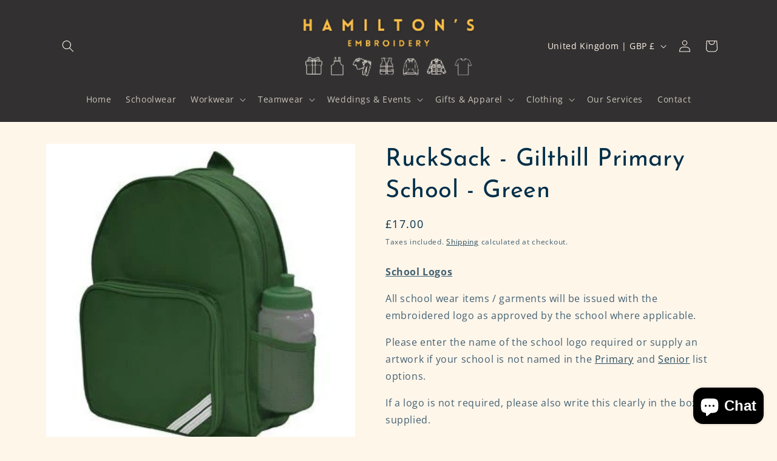

--- FILE ---
content_type: text/javascript;charset=UTF-8
request_url: https://d1liekpayvooaz.cloudfront.net/apps/uploadery/uploadery.js?shop=daniellesspencer-825.myshopify.com
body_size: 50847
content:
;(function(){var ShoppadUploaderyConfig = {"uuid":"daniellesspencer-825","server_path":"\/\/www.theshoppad.com\/","signature_path":"\/\/www.theshoppad.com\/apps\/uploadery\/client\/sign.json","signature_token":"cb6bee306f2bda825cb3fb891cc3ad6e4tQ2BzOCA7fimI08lOoLgky\/Q4SXZCCRM7jT3wRF9cwXdeWPF2cZ","show_admin_preview":false,"has_customizery_with_stub":true,"optionSets":[{"title":"Upload an image","allProducts":false,"uploads":[{"id":{"$oid":"692ed06abdb0f96c94080490"},"acceptFiletypes":[],"aspectRatioH":"","aspectRatioW":"","class":"","imageEditor":false,"imageEditorFormat":"png","imageEditorQuality":100,"label":"Upload an image","maxFileSize":50,"maxHeight":"","maxWidth":"","minHeight":"","minWidth":"","name":"upload-image-front","required":false}],"ruleSets":[[{"type":"user_defined","selector":""}]]},{"title":"Upload an image - reverse of item","allProducts":false,"uploads":[{"id":{"$oid":"692ed38577f4925458065905"},"acceptFiletypes":[],"aspectRatioH":"","aspectRatioW":"","class":"","imageEditor":false,"imageEditorFormat":"png","imageEditorQuality":100,"label":"Upload an image (back)","maxFileSize":50,"maxHeight":"","maxWidth":"","minHeight":"","minWidth":"","name":"upload-image-back","required":false}],"ruleSets":[[{"type":"user_defined","selector":""}]]}],"auto_install_container":true,"css":"","enabled":true,"initializedTheme":"Refresh","autoInject":false};
function AdminPreview(e){function t(e){e=e.replace(/[\[]/,"\\[").replace(/[\]]/,"\\]");var t=new RegExp("[\\?&]"+e+"=([^&#]*)"),n=t.exec(location.search);return null===n?"":decodeURIComponent(n[1].replace(/\+/g," "))}var n=this,r={"default":{wrapper:"body",insertMethod:"append",html:'<div id="uploadery-preview-bar" style="position: fixed; bottom: 0px !important; left: 0px; right: 0px; z-index: 999999999999; background: rgba(40, 52, 61, 0.9);"> <div id="uploadery-preview-bar-wrapper" style="position: relative; margin: 20px; width: auto; min-height: 33px; text-align: center;"> <p style="display: inline-block; margin: 0px 25px 0px 0px; line-height: 33px; color: rgb(255, 255, 255); font-size: 14px; font-weight: normal; font-family: sans-serif; -webkit-font-smoothing: antialiased;"><span id="uploadery-preview-bar-title">You are previewing your unsaved changes to Uploadery</span></p><a id="uploadery-preview-bar-close" style="display: inline-block; float: right; line-height: 13px; padding: 10px; margin: 0px 0px 20px; cursor: pointer; border: none; border-radius: 3px; color: rgb(71, 156, 207); background-color: rgb(252, 252, 252); text-decoration: none; font-size: 13px; font-family: sans-serif; -webkit-font-smoothing: antialiased;">Close Preview</a></div></div>',css:""},admin:{wrapper:"body",insertMethod:"append",html:'<div id="uploadery-preview-bar" style="position: fixed; bottom: 0px !important; left: 0px; right: 0px; z-index: 999999999999; background: rgba(40, 52, 61, 0.9);"> <div id="uploadery-preview-bar-wrapper" style="position: relative; margin: 20px; width: auto; min-height: 33px; text-align: center;"> <p style="display: inline-block; margin: 0px 25px 0px 0px; line-height: 33px; color: rgb(255, 255, 255); font-size: 14px; font-weight: normal; font-family: sans-serif; -webkit-font-smoothing: antialiased;"><span id="uploadery-preview-bar-title">Your Uploadery app has been automatically installed. If you would like to move your fields please reach out to our team for assistance.</span></p><a id="uploadery-preview-bar-close" style="display: inline-block; float: right; line-height: 13px; padding: 10px; margin: 0px 0px 20px; cursor: pointer; border: none; border-radius: 3px; color: rgb(71, 156, 207); background-color: rgb(252, 252, 252); text-decoration: none; font-size: 13px; font-family: sans-serif; -webkit-font-smoothing: antialiased;">Close</a></div></div>',css:""},themeAppExtensionNotFound:{wrapper:"#uploadery-preview-bar",insertMethod:"prepend",html:'<div id="uploadery-no-atc-warning-wrapper"><p id="uploadery-no-atc-message"><svg class="uploadery-no-atc-warning-icon" id="uploadery-warning-bar-alert-icon" xmlns="http://www.w3.org/2000/svg" xmlns:xlink="http://www.w3.org/1999/xlink" width="400" height="400" viewBox="0, 0, 400,400"><g id="svgg"><path id="path0" d="M112.409 59.946 C 13.743 120.103,13.743 279.897,112.409 340.054 C 222.495 407.174,359.925 329.411,359.925 200.000 C 359.925 70.589,222.495 -7.174,112.409 59.946 M220.000 160.000 C 220.000 193.333,216.667 200.000,200.000 200.000 C 183.333 200.000,180.000 193.333,180.000 160.000 C 180.000 126.667,183.333 120.000,200.000 120.000 C 216.667 120.000,220.000 126.667,220.000 160.000 M220.000 260.000 C 220.000 273.333,213.333 280.000,200.000 280.000 C 186.667 280.000,180.000 273.333,180.000 260.000 C 180.000 246.667,186.667 240.000,200.000 240.000 C 213.333 240.000,220.000 246.667,220.000 260.000 " stroke="none" fill="#ffffff" fill-rule="evenodd"></path></g></svg>This theme\'s product form is missing elements for the Uploadery theme app extension. Please reach out to our team for assistance.</span></p></div>',css:"#uploadery-no-atc-warning-wrapper { position: relative; padding: 10px; width: auto; min-height: 20px; text-align: center; background: rgb(192, 2, 7); } #uploadery-no-atc-warning-wrapper p { display: inline; margin: 0 25px 0 0; line-height: 20px; color: rgb(255, 255, 255); font-size: 14px; font-weight: 700; font-family: sans-serif; -webkit-font-smoothing: antialiased; } #uploadery-warning-bar-link-wrapper { white-space: nowrap; } #uploadery-warning-bar-alert-icon { display:inline-block; height: 20px; width: 20px; margin: 2px 0 0 -25px; position: absolute; }"}};return n.checkIfAdmin=function(){return new Promise(function(e,t){"true"==Shoppad.Cookies("uploadery-shopify-admin-user")?e():"false"===Shoppad.Cookies("uploadery-shopify-admin-user")&&t(),window.Shoppad.$.get("/admin/users/current.json",function(n){return n&&n.user&&null!==n.user.id?(Shoppad.Cookies.set("uploadery-shopify-admin-user",!0,{expires:10,path:"/"}),void e()):(Shoppad.Cookies.set("uploadery-shopify-admin-user",!1,{expires:1,path:"/"}),void t())})})},n.isPreviewActive=function(){return t("uploadery_preview")?(n.preview=t("uploadery_preview"),spLog(n.preview,"Preview id (from querystring)",!0)):window.Shoppad&&window.Shoppad.Cookies&&"undefined"!=typeof window.Shoppad.Cookies("uploadery_preview")&&(n.preview=window.Shoppad.Cookies("uploadery_preview"),spLog(n.preview,"Preview id (from cookie)",!0)),previewActive=!!n.preview,previewActive},n.getPreviewConfig=function(){return new Promise(function(t,r){var o=e('script[src*="uploadery.js"]').attr("src");if(!o.replace)return e("#uploadery-preview-bar-title").text("There was an error retrieving your Uploadery preview configuration"),void r();e("#uploadery-preview-bar").find("#uploadery-preview-bar-close").bind("click",function(){window.Shoppad.Cookies.remove("uploadery_preview");try{window.close(),window.location.href=window.location.href.replace("uploadery_preview","uploadery_close_preview")}catch(e){}});var i=o.replace("uploadery.js?","uploadery-preview.json?uploadery_preview="+n.preview+"&");e.get(i).done(function(o){window.Shoppad.Cookies("uploadery_preview")!=n.preview&&(window.Shoppad.Cookies.set("uploadery_preview",n.preview,{expires:1/24}),spLog(n.preview,"Setting preview cookie",!0)),o.config?(ShoppadUploaderyConfig=Object.assign(ShoppadUploaderyConfig,o.config),spLog(ShoppadUploaderyConfig.optionSets,"Overwriting optionsets with PREVIEW configuration",!0),t()):(e("#uploadery-preview-bar-title").text("There was an error retrieving your Uploadery preview configuration"),r())}).fail(function(){e("#uploadery-preview-bar-title").text("There was an error retrieving your Uploadery preview configuration"),r()})})},n.insert=function(t){var n=r[t],o=e(n.wrapper);o.length&&(n.css&&o.append("<style>"+n.css+"</style>"),e(n.wrapper)[n.insertMethod](n.html),e("#uploadery-preview-bar-close").bind("click",function(){Shoppad.Cookies.set("uploadery-shopify-admin-user",!1,{expires:30,path:"/"}),e("#uploadery-preview-bar").remove()}))},n}!function(e,t){"object"==typeof module&&"object"==typeof module.exports?module.exports=e.document?t(e,!0):function(e){if(!e.document)throw new Error("jQuery requires a window with a document");return t(e)}:t(e)}("undefined"!=typeof window?window:this,function(e,t){function n(e){var t="length"in e&&e.length,n=oe.type(e);return"function"!==n&&!oe.isWindow(e)&&(!(1!==e.nodeType||!t)||("array"===n||0===t||"number"==typeof t&&t>0&&t-1 in e))}function r(e,t,n){if(oe.isFunction(t))return oe.grep(e,function(e,r){return!!t.call(e,r,e)!==n});if(t.nodeType)return oe.grep(e,function(e){return e===t!==n});if("string"==typeof t){if(ce.test(t))return oe.filter(t,e,n);t=oe.filter(t,e)}return oe.grep(e,function(e){return oe.inArray(e,t)>=0!==n})}function o(e,t){do e=e[t];while(e&&1!==e.nodeType);return e}function i(e){var t=be[e]={};return oe.each(e.match(we)||[],function(e,n){t[n]=!0}),t}function a(){he.addEventListener?(he.removeEventListener("DOMContentLoaded",s,!1),e.removeEventListener("load",s,!1)):(he.detachEvent("onreadystatechange",s),e.detachEvent("onload",s))}function s(){(he.addEventListener||"load"===event.type||"complete"===he.readyState)&&(a(),oe.ready())}function l(e,t,n){if(void 0===n&&1===e.nodeType){var r="data-"+t.replace(Te,"-$1").toLowerCase();if(n=e.getAttribute(r),"string"==typeof n){try{n="true"===n||"false"!==n&&("null"===n?null:+n+""===n?+n:Ce.test(n)?oe.parseJSON(n):n)}catch(o){}oe.data(e,t,n)}else n=void 0}return n}function u(e){var t;for(t in e)if(("data"!==t||!oe.isEmptyObject(e[t]))&&"toJSON"!==t)return!1;return!0}function p(e,t,n,r){if(oe.acceptData(e)){var o,i,a=oe.expando,s=e.nodeType,l=s?oe.cache:e,u=s?e[a]:e[a]&&a;if(u&&l[u]&&(r||l[u].data)||void 0!==n||"string"!=typeof t)return u||(u=s?e[a]=J.pop()||oe.guid++:a),l[u]||(l[u]=s?{}:{toJSON:oe.noop}),("object"==typeof t||"function"==typeof t)&&(r?l[u]=oe.extend(l[u],t):l[u].data=oe.extend(l[u].data,t)),i=l[u],r||(i.data||(i.data={}),i=i.data),void 0!==n&&(i[oe.camelCase(t)]=n),"string"==typeof t?(o=i[t],null==o&&(o=i[oe.camelCase(t)])):o=i,o}}function d(e,t,n){if(oe.acceptData(e)){var r,o,i=e.nodeType,a=i?oe.cache:e,s=i?e[oe.expando]:oe.expando;if(a[s]){if(t&&(r=n?a[s]:a[s].data)){oe.isArray(t)?t=t.concat(oe.map(t,oe.camelCase)):t in r?t=[t]:(t=oe.camelCase(t),t=t in r?[t]:t.split(" ")),o=t.length;for(;o--;)delete r[t[o]];if(n?!u(r):!oe.isEmptyObject(r))return}(n||(delete a[s].data,u(a[s])))&&(i?oe.cleanData([e],!0):ne.deleteExpando||a!=a.window?delete a[s]:a[s]=null)}}}function c(){return!0}function f(){return!1}function h(){try{return he.activeElement}catch(e){}}function g(e){var t=He.split("|"),n=e.createDocumentFragment();if(n.createElement)for(;t.length;)n.createElement(t.pop());return n}function m(e,t){var n,r,o=0,i=typeof e.getElementsByTagName!==ke?e.getElementsByTagName(t||"*"):typeof e.querySelectorAll!==ke?e.querySelectorAll(t||"*"):void 0;if(!i)for(i=[],n=e.childNodes||e;null!=(r=n[o]);o++)!t||oe.nodeName(r,t)?i.push(r):oe.merge(i,m(r,t));return void 0===t||t&&oe.nodeName(e,t)?oe.merge([e],i):i}function y(e){Ae.test(e.type)&&(e.defaultChecked=e.checked)}function v(e,t){return oe.nodeName(e,"table")&&oe.nodeName(11!==t.nodeType?t:t.firstChild,"tr")?e.getElementsByTagName("tbody")[0]||e.appendChild(e.ownerDocument.createElement("tbody")):e}function w(e){return e.type=(null!==oe.find.attr(e,"type"))+"/"+e.type,e}function b(e){var t=Xe.exec(e.type);return t?e.type=t[1]:e.removeAttribute("type"),e}function x(e,t){for(var n,r=0;null!=(n=e[r]);r++)oe._data(n,"globalEval",!t||oe._data(t[r],"globalEval"))}function S(e,t){if(1===t.nodeType&&oe.hasData(e)){var n,r,o,i=oe._data(e),a=oe._data(t,i),s=i.events;if(s){delete a.handle,a.events={};for(n in s)for(r=0,o=s[n].length;o>r;r++)oe.event.add(t,n,s[n][r])}a.data&&(a.data=oe.extend({},a.data))}}function k(e,t){var n,r,o;if(1===t.nodeType){if(n=t.nodeName.toLowerCase(),!ne.noCloneEvent&&t[oe.expando]){o=oe._data(t);for(r in o.events)oe.removeEvent(t,r,o.handle);t.removeAttribute(oe.expando)}"script"===n&&t.text!==e.text?(w(t).text=e.text,b(t)):"object"===n?(t.parentNode&&(t.outerHTML=e.outerHTML),ne.html5Clone&&e.innerHTML&&!oe.trim(t.innerHTML)&&(t.innerHTML=e.innerHTML)):"input"===n&&Ae.test(e.type)?(t.defaultChecked=t.checked=e.checked,t.value!==e.value&&(t.value=e.value)):"option"===n?t.defaultSelected=t.selected=e.defaultSelected:("input"===n||"textarea"===n)&&(t.defaultValue=e.defaultValue)}}function C(t,n){var r,o=oe(n.createElement(t)).appendTo(n.body),i=e.getDefaultComputedStyle&&(r=e.getDefaultComputedStyle(o[0]))?r.display:oe.css(o[0],"display");return o.detach(),i}function T(e){var t=he,n=Ze[e];return n||(n=C(e,t),"none"!==n&&n||(Ke=(Ke||oe("<iframe frameborder='0' width='0' height='0'/>")).appendTo(t.documentElement),t=(Ke[0].contentWindow||Ke[0].contentDocument).document,t.write(),t.close(),n=C(e,t),Ke.detach()),Ze[e]=n),n}function E(e,t){return{get:function(){var n=e();if(null!=n)return n?void delete this.get:(this.get=t).apply(this,arguments)}}}function N(e,t){if(t in e)return t;for(var n=t.charAt(0).toUpperCase()+t.slice(1),r=t,o=ct.length;o--;)if(t=ct[o]+n,t in e)return t;return r}function _(e,t){for(var n,r,o,i=[],a=0,s=e.length;s>a;a++)r=e[a],r.style&&(i[a]=oe._data(r,"olddisplay"),n=r.style.display,t?(i[a]||"none"!==n||(r.style.display=""),""===r.style.display&&_e(r)&&(i[a]=oe._data(r,"olddisplay",T(r.nodeName)))):(o=_e(r),(n&&"none"!==n||!o)&&oe._data(r,"olddisplay",o?n:oe.css(r,"display"))));for(a=0;s>a;a++)r=e[a],r.style&&(t&&"none"!==r.style.display&&""!==r.style.display||(r.style.display=t?i[a]||"":"none"));return e}function j(e,t,n){var r=lt.exec(t);return r?Math.max(0,r[1]-(n||0))+(r[2]||"px"):t}function A(e,t,n,r,o){for(var i=n===(r?"border":"content")?4:"width"===t?1:0,a=0;4>i;i+=2)"margin"===n&&(a+=oe.css(e,n+Ne[i],!0,o)),r?("content"===n&&(a-=oe.css(e,"padding"+Ne[i],!0,o)),"margin"!==n&&(a-=oe.css(e,"border"+Ne[i]+"Width",!0,o))):(a+=oe.css(e,"padding"+Ne[i],!0,o),"padding"!==n&&(a+=oe.css(e,"border"+Ne[i]+"Width",!0,o)));return a}function L(e,t,n){var r=!0,o="width"===t?e.offsetWidth:e.offsetHeight,i=et(e),a=ne.boxSizing&&"border-box"===oe.css(e,"boxSizing",!1,i);if(0>=o||null==o){if(o=tt(e,t,i),(0>o||null==o)&&(o=e.style[t]),rt.test(o))return o;r=a&&(ne.boxSizingReliable()||o===e.style[t]),o=parseFloat(o)||0}return o+A(e,t,n||(a?"border":"content"),r,i)+"px"}function $(e,t,n,r,o){return new $.prototype.init(e,t,n,r,o)}function D(){return setTimeout(function(){ft=void 0}),ft=oe.now()}function O(e,t){var n,r={height:e},o=0;for(t=t?1:0;4>o;o+=2-t)n=Ne[o],r["margin"+n]=r["padding"+n]=e;return t&&(r.opacity=r.width=e),r}function P(e,t,n){for(var r,o=(wt[t]||[]).concat(wt["*"]),i=0,a=o.length;a>i;i++)if(r=o[i].call(n,t,e))return r}function H(e,t,n){var r,o,i,a,s,l,u,p,d=this,c={},f=e.style,h=e.nodeType&&_e(e),g=oe._data(e,"fxshow");n.queue||(s=oe._queueHooks(e,"fx"),null==s.unqueued&&(s.unqueued=0,l=s.empty.fire,s.empty.fire=function(){s.unqueued||l()}),s.unqueued++,d.always(function(){d.always(function(){s.unqueued--,oe.queue(e,"fx").length||s.empty.fire()})})),1===e.nodeType&&("height"in t||"width"in t)&&(n.overflow=[f.overflow,f.overflowX,f.overflowY],u=oe.css(e,"display"),p="none"===u?oe._data(e,"olddisplay")||T(e.nodeName):u,"inline"===p&&"none"===oe.css(e,"float")&&(ne.inlineBlockNeedsLayout&&"inline"!==T(e.nodeName)?f.zoom=1:f.display="inline-block")),n.overflow&&(f.overflow="hidden",ne.shrinkWrapBlocks()||d.always(function(){f.overflow=n.overflow[0],f.overflowX=n.overflow[1],f.overflowY=n.overflow[2]}));for(r in t)if(o=t[r],gt.exec(o)){if(delete t[r],i=i||"toggle"===o,o===(h?"hide":"show")){if("show"!==o||!g||void 0===g[r])continue;h=!0}c[r]=g&&g[r]||oe.style(e,r)}else u=void 0;if(oe.isEmptyObject(c))"inline"===("none"===u?T(e.nodeName):u)&&(f.display=u);else{g?"hidden"in g&&(h=g.hidden):g=oe._data(e,"fxshow",{}),i&&(g.hidden=!h),h?oe(e).show():d.done(function(){oe(e).hide()}),d.done(function(){var t;oe._removeData(e,"fxshow");for(t in c)oe.style(e,t,c[t])});for(r in c)a=P(h?g[r]:0,r,d),r in g||(g[r]=a.start,h&&(a.end=a.start,a.start="width"===r||"height"===r?1:0))}}function I(e,t){var n,r,o,i,a;for(n in e)if(r=oe.camelCase(n),o=t[r],i=e[n],oe.isArray(i)&&(o=i[1],i=e[n]=i[0]),n!==r&&(e[r]=i,delete e[n]),a=oe.cssHooks[r],a&&"expand"in a){i=a.expand(i),delete e[r];for(n in i)n in e||(e[n]=i[n],t[n]=o)}else t[r]=o}function M(e,t,n){var r,o,i=0,a=vt.length,s=oe.Deferred().always(function(){delete l.elem}),l=function(){if(o)return!1;for(var t=ft||D(),n=Math.max(0,u.startTime+u.duration-t),r=n/u.duration||0,i=1-r,a=0,l=u.tweens.length;l>a;a++)u.tweens[a].run(i);return s.notifyWith(e,[u,i,n]),1>i&&l?n:(s.resolveWith(e,[u]),!1)},u=s.promise({elem:e,props:oe.extend({},t),opts:oe.extend(!0,{specialEasing:{}},n),originalProperties:t,originalOptions:n,startTime:ft||D(),duration:n.duration,tweens:[],createTween:function(t,n){var r=oe.Tween(e,u.opts,t,n,u.opts.specialEasing[t]||u.opts.easing);return u.tweens.push(r),r},stop:function(t){var n=0,r=t?u.tweens.length:0;if(o)return this;for(o=!0;r>n;n++)u.tweens[n].run(1);return t?s.resolveWith(e,[u,t]):s.rejectWith(e,[u,t]),this}}),p=u.props;for(I(p,u.opts.specialEasing);a>i;i++)if(r=vt[i].call(u,e,p,u.opts))return r;return oe.map(p,P,u),oe.isFunction(u.opts.start)&&u.opts.start.call(e,u),oe.fx.timer(oe.extend(l,{elem:e,anim:u,queue:u.opts.queue})),u.progress(u.opts.progress).done(u.opts.done,u.opts.complete).fail(u.opts.fail).always(u.opts.always)}function R(e){return function(t,n){"string"!=typeof t&&(n=t,t="*");var r,o=0,i=t.toLowerCase().match(we)||[];if(oe.isFunction(n))for(;r=i[o++];)"+"===r.charAt(0)?(r=r.slice(1)||"*",(e[r]=e[r]||[]).unshift(n)):(e[r]=e[r]||[]).push(n)}}function F(e,t,n,r){function o(s){var l;return i[s]=!0,oe.each(e[s]||[],function(e,s){var u=s(t,n,r);return"string"!=typeof u||a||i[u]?a?!(l=u):void 0:(t.dataTypes.unshift(u),o(u),!1)}),l}var i={},a=e===Ut;return o(t.dataTypes[0])||!i["*"]&&o("*")}function z(e,t){var n,r,o=oe.ajaxSettings.flatOptions||{};for(r in t)void 0!==t[r]&&((o[r]?e:n||(n={}))[r]=t[r]);return n&&oe.extend(!0,e,n),e}function q(e,t,n){for(var r,o,i,a,s=e.contents,l=e.dataTypes;"*"===l[0];)l.shift(),void 0===o&&(o=e.mimeType||t.getResponseHeader("Content-Type"));if(o)for(a in s)if(s[a]&&s[a].test(o)){l.unshift(a);break}if(l[0]in n)i=l[0];else{for(a in n){if(!l[0]||e.converters[a+" "+l[0]]){i=a;break}r||(r=a)}i=i||r}return i?(i!==l[0]&&l.unshift(i),n[i]):void 0}function U(e,t,n,r){var o,i,a,s,l,u={},p=e.dataTypes.slice();if(p[1])for(a in e.converters)u[a.toLowerCase()]=e.converters[a];for(i=p.shift();i;)if(e.responseFields[i]&&(n[e.responseFields[i]]=t),!l&&r&&e.dataFilter&&(t=e.dataFilter(t,e.dataType)),l=i,i=p.shift())if("*"===i)i=l;else if("*"!==l&&l!==i){if(a=u[l+" "+i]||u["* "+i],!a)for(o in u)if(s=o.split(" "),s[1]===i&&(a=u[l+" "+s[0]]||u["* "+s[0]])){a===!0?a=u[o]:u[o]!==!0&&(i=s[0],p.unshift(s[1]));break}if(a!==!0)if(a&&e["throws"])t=a(t);else try{t=a(t)}catch(d){return{state:"parsererror",error:a?d:"No conversion from "+l+" to "+i}}}return{state:"success",data:t}}function W(e,t,n,r){var o;if(oe.isArray(t))oe.each(t,function(t,o){n||Xt.test(e)?r(e,o):W(e+"["+("object"==typeof o?t:"")+"]",o,n,r)});else if(n||"object"!==oe.type(t))r(e,t);else for(o in t)W(e+"["+o+"]",t[o],n,r)}function B(){try{return new e.XMLHttpRequest}catch(t){}}function V(){try{return new e.ActiveXObject("Microsoft.XMLHTTP")}catch(t){}}function X(e){return oe.isWindow(e)?e:9===e.nodeType&&(e.defaultView||e.parentWindow)}var J=[],Q=J.slice,G=J.concat,Y=J.push,K=J.indexOf,Z={},ee=Z.toString,te=Z.hasOwnProperty,ne={},re="1.11.3",oe=function(e,t){return new oe.fn.init(e,t)},ie=/^[\s\uFEFF\xA0]+|[\s\uFEFF\xA0]+$/g,ae=/^-ms-/,se=/-([\da-z])/gi,le=function(e,t){return t.toUpperCase()};oe.fn=oe.prototype={jquery:re,constructor:oe,selector:"",length:0,toArray:function(){return Q.call(this)},get:function(e){return null!=e?0>e?this[e+this.length]:this[e]:Q.call(this)},pushStack:function(e){var t=oe.merge(this.constructor(),e);return t.prevObject=this,t.context=this.context,t},each:function(e,t){return oe.each(this,e,t)},map:function(e){return this.pushStack(oe.map(this,function(t,n){return e.call(t,n,t)}))},slice:function(){return this.pushStack(Q.apply(this,arguments))},first:function(){return this.eq(0)},last:function(){return this.eq(-1)},eq:function(e){var t=this.length,n=+e+(0>e?t:0);return this.pushStack(n>=0&&t>n?[this[n]]:[])},end:function(){return this.prevObject||this.constructor(null)},push:Y,sort:J.sort,splice:J.splice},oe.extend=oe.fn.extend=function(){var e,t,n,r,o,i,a=arguments[0]||{},s=1,l=arguments.length,u=!1;for("boolean"==typeof a&&(u=a,a=arguments[s]||{},s++),"object"==typeof a||oe.isFunction(a)||(a={}),s===l&&(a=this,s--);l>s;s++)if(null!=(o=arguments[s]))for(r in o)e=a[r],n=o[r],a!==n&&(u&&n&&(oe.isPlainObject(n)||(t=oe.isArray(n)))?(t?(t=!1,i=e&&oe.isArray(e)?e:[]):i=e&&oe.isPlainObject(e)?e:{},a[r]=oe.extend(u,i,n)):void 0!==n&&(a[r]=n));return a},oe.extend({expando:"jQuery"+(re+Math.random()).replace(/\D/g,""),isReady:!0,error:function(e){throw new Error(e)},noop:function(){},isFunction:function(e){return"function"===oe.type(e)},isArray:Array.isArray||function(e){return"array"===oe.type(e)},isWindow:function(e){return null!=e&&e==e.window},isNumeric:function(e){return!oe.isArray(e)&&e-parseFloat(e)+1>=0},isEmptyObject:function(e){var t;for(t in e)return!1;return!0},isPlainObject:function(e){var t;if(!e||"object"!==oe.type(e)||e.nodeType||oe.isWindow(e))return!1;try{if(e.constructor&&!te.call(e,"constructor")&&!te.call(e.constructor.prototype,"isPrototypeOf"))return!1}catch(n){return!1}if(ne.ownLast)for(t in e)return te.call(e,t);for(t in e);return void 0===t||te.call(e,t)},type:function(e){return null==e?e+"":"object"==typeof e||"function"==typeof e?Z[ee.call(e)]||"object":typeof e},globalEval:function(t){t&&oe.trim(t)&&(e.execScript||function(t){e.eval.call(e,t)})(t)},camelCase:function(e){return e.replace(ae,"ms-").replace(se,le)},nodeName:function(e,t){return e.nodeName&&e.nodeName.toLowerCase()===t.toLowerCase()},each:function(e,t,r){var o,i=0,a=e.length,s=n(e);if(r){if(s)for(;a>i&&(o=t.apply(e[i],r),o!==!1);i++);else for(i in e)if(o=t.apply(e[i],r),o===!1)break}else if(s)for(;a>i&&(o=t.call(e[i],i,e[i]),o!==!1);i++);else for(i in e)if(o=t.call(e[i],i,e[i]),o===!1)break;return e},trim:function(e){return null==e?"":(e+"").replace(ie,"")},makeArray:function(e,t){var r=t||[];return null!=e&&(n(Object(e))?oe.merge(r,"string"==typeof e?[e]:e):Y.call(r,e)),r},inArray:function(e,t,n){var r;if(t){if(K)return K.call(t,e,n);for(r=t.length,n=n?0>n?Math.max(0,r+n):n:0;r>n;n++)if(n in t&&t[n]===e)return n}return-1},merge:function(e,t){for(var n=+t.length,r=0,o=e.length;n>r;)e[o++]=t[r++];if(n!==n)for(;void 0!==t[r];)e[o++]=t[r++];return e.length=o,e},grep:function(e,t,n){for(var r,o=[],i=0,a=e.length,s=!n;a>i;i++)r=!t(e[i],i),r!==s&&o.push(e[i]);return o},map:function(e,t,r){var o,i=0,a=e.length,s=n(e),l=[];if(s)for(;a>i;i++)o=t(e[i],i,r),null!=o&&l.push(o);else for(i in e)o=t(e[i],i,r),null!=o&&l.push(o);return G.apply([],l)},guid:1,proxy:function(e,t){var n,r,o;return"string"==typeof t&&(o=e[t],t=e,e=o),oe.isFunction(e)?(n=Q.call(arguments,2),r=function(){return e.apply(t||this,n.concat(Q.call(arguments)))},r.guid=e.guid=e.guid||oe.guid++,r):void 0},now:function(){return+new Date},support:ne}),oe.each("Boolean Number String Function Array Date RegExp Object Error".split(" "),function(e,t){Z["[object "+t+"]"]=t.toLowerCase()});var ue=function(e){function t(e,t,n,r){var o,i,a,s,l,u,d,f,h,g;if((t?t.ownerDocument||t:F)!==$&&L(t),t=t||$,n=n||[],s=t.nodeType,"string"!=typeof e||!e||1!==s&&9!==s&&11!==s)return n;if(!r&&O){if(11!==s&&(o=ve.exec(e)))if(a=o[1]){if(9===s){if(i=t.getElementById(a),!i||!i.parentNode)return n;if(i.id===a)return n.push(i),n}else if(t.ownerDocument&&(i=t.ownerDocument.getElementById(a))&&M(t,i)&&i.id===a)return n.push(i),n}else{if(o[2])return K.apply(n,t.getElementsByTagName(e)),n;if((a=o[3])&&x.getElementsByClassName)return K.apply(n,t.getElementsByClassName(a)),n}if(x.qsa&&(!P||!P.test(e))){if(f=d=R,h=t,g=1!==s&&e,1===s&&"object"!==t.nodeName.toLowerCase()){for(u=T(e),(d=t.getAttribute("id"))?f=d.replace(be,"\\$&"):t.setAttribute("id",f),f="[id='"+f+"'] ",l=u.length;l--;)u[l]=f+c(u[l]);h=we.test(e)&&p(t.parentNode)||t,g=u.join(",")}if(g)try{return K.apply(n,h.querySelectorAll(g)),n}catch(m){}finally{d||t.removeAttribute("id")}}}return N(e.replace(le,"$1"),t,n,r)}function n(){function e(n,r){return t.push(n+" ")>S.cacheLength&&delete e[t.shift()],e[n+" "]=r}var t=[];return e}function r(e){return e[R]=!0,e}function o(e){var t=$.createElement("div");try{return!!e(t)}catch(n){return!1}finally{t.parentNode&&t.parentNode.removeChild(t),t=null}}function i(e,t){for(var n=e.split("|"),r=e.length;r--;)S.attrHandle[n[r]]=t}function a(e,t){var n=t&&e,r=n&&1===e.nodeType&&1===t.nodeType&&(~t.sourceIndex||X)-(~e.sourceIndex||X);if(r)return r;if(n)for(;n=n.nextSibling;)if(n===t)return-1;return e?1:-1}function s(e){return function(t){var n=t.nodeName.toLowerCase();return"input"===n&&t.type===e}}function l(e){return function(t){var n=t.nodeName.toLowerCase();return("input"===n||"button"===n)&&t.type===e}}function u(e){return r(function(t){return t=+t,r(function(n,r){for(var o,i=e([],n.length,t),a=i.length;a--;)n[o=i[a]]&&(n[o]=!(r[o]=n[o]))})})}function p(e){return e&&"undefined"!=typeof e.getElementsByTagName&&e}function d(){}function c(e){for(var t=0,n=e.length,r="";n>t;t++)r+=e[t].value;return r}function f(e,t,n){var r=t.dir,o=n&&"parentNode"===r,i=q++;return t.first?function(t,n,i){for(;t=t[r];)if(1===t.nodeType||o)return e(t,n,i)}:function(t,n,a){var s,l,u=[z,i];if(a){for(;t=t[r];)if((1===t.nodeType||o)&&e(t,n,a))return!0}else for(;t=t[r];)if(1===t.nodeType||o){if(l=t[R]||(t[R]={}),(s=l[r])&&s[0]===z&&s[1]===i)return u[2]=s[2];if(l[r]=u,u[2]=e(t,n,a))return!0}}}function h(e){return e.length>1?function(t,n,r){for(var o=e.length;o--;)if(!e[o](t,n,r))return!1;return!0}:e[0]}function g(e,n,r){for(var o=0,i=n.length;i>o;o++)t(e,n[o],r);return r}function m(e,t,n,r,o){for(var i,a=[],s=0,l=e.length,u=null!=t;l>s;s++)(i=e[s])&&(!n||n(i,r,o))&&(a.push(i),u&&t.push(s));return a}function y(e,t,n,o,i,a){return o&&!o[R]&&(o=y(o)),i&&!i[R]&&(i=y(i,a)),r(function(r,a,s,l){var u,p,d,c=[],f=[],h=a.length,y=r||g(t||"*",s.nodeType?[s]:s,[]),v=!e||!r&&t?y:m(y,c,e,s,l),w=n?i||(r?e:h||o)?[]:a:v;if(n&&n(v,w,s,l),o)for(u=m(w,f),o(u,[],s,l),p=u.length;p--;)(d=u[p])&&(w[f[p]]=!(v[f[p]]=d));if(r){if(i||e){if(i){for(u=[],p=w.length;p--;)(d=w[p])&&u.push(v[p]=d);i(null,w=[],u,l)}for(p=w.length;p--;)(d=w[p])&&(u=i?ee(r,d):c[p])>-1&&(r[u]=!(a[u]=d))}}else w=m(w===a?w.splice(h,w.length):w),i?i(null,a,w,l):K.apply(a,w)})}function v(e){for(var t,n,r,o=e.length,i=S.relative[e[0].type],a=i||S.relative[" "],s=i?1:0,l=f(function(e){return e===t},a,!0),u=f(function(e){return ee(t,e)>-1},a,!0),p=[function(e,n,r){var o=!i&&(r||n!==_)||((t=n).nodeType?l(e,n,r):u(e,n,r));return t=null,o}];o>s;s++)if(n=S.relative[e[s].type])p=[f(h(p),n)];else{if(n=S.filter[e[s].type].apply(null,e[s].matches),n[R]){for(r=++s;o>r&&!S.relative[e[r].type];r++);return y(s>1&&h(p),s>1&&c(e.slice(0,s-1).concat({value:" "===e[s-2].type?"*":""})).replace(le,"$1"),n,r>s&&v(e.slice(s,r)),o>r&&v(e=e.slice(r)),o>r&&c(e))}p.push(n)}return h(p)}function w(e,n){var o=n.length>0,i=e.length>0,a=function(r,a,s,l,u){var p,d,c,f=0,h="0",g=r&&[],y=[],v=_,w=r||i&&S.find.TAG("*",u),b=z+=null==v?1:Math.random()||.1,x=w.length;for(u&&(_=a!==$&&a);h!==x&&null!=(p=w[h]);h++){if(i&&p){for(d=0;c=e[d++];)if(c(p,a,s)){l.push(p);break}u&&(z=b)}o&&((p=!c&&p)&&f--,r&&g.push(p))}if(f+=h,o&&h!==f){for(d=0;c=n[d++];)c(g,y,a,s);if(r){if(f>0)for(;h--;)g[h]||y[h]||(y[h]=G.call(l));y=m(y)}K.apply(l,y),u&&!r&&y.length>0&&f+n.length>1&&t.uniqueSort(l)}return u&&(z=b,_=v),g};return o?r(a):a}var b,x,S,k,C,T,E,N,_,j,A,L,$,D,O,P,H,I,M,R="sizzle"+1*new Date,F=e.document,z=0,q=0,U=n(),W=n(),B=n(),V=function(e,t){return e===t&&(A=!0),0},X=1<<31,J={}.hasOwnProperty,Q=[],G=Q.pop,Y=Q.push,K=Q.push,Z=Q.slice,ee=function(e,t){for(var n=0,r=e.length;r>n;n++)if(e[n]===t)return n;return-1},te="checked|selected|async|autofocus|autoplay|controls|defer|disabled|hidden|ismap|loop|multiple|open|readonly|required|scoped",ne="[\\x20\\t\\r\\n\\f]",re="(?:\\\\.|[\\w-]|[^\\x00-\\xa0])+",oe=re.replace("w","w#"),ie="\\["+ne+"*("+re+")(?:"+ne+"*([*^$|!~]?=)"+ne+"*(?:'((?:\\\\.|[^\\\\'])*)'|\"((?:\\\\.|[^\\\\\"])*)\"|("+oe+"))|)"+ne+"*\\]",ae=":("+re+")(?:\\((('((?:\\\\.|[^\\\\'])*)'|\"((?:\\\\.|[^\\\\\"])*)\")|((?:\\\\.|[^\\\\()[\\]]|"+ie+")*)|.*)\\)|)",se=new RegExp(ne+"+","g"),le=new RegExp("^"+ne+"+|((?:^|[^\\\\])(?:\\\\.)*)"+ne+"+$","g"),ue=new RegExp("^"+ne+"*,"+ne+"*"),pe=new RegExp("^"+ne+"*([>+~]|"+ne+")"+ne+"*"),de=new RegExp("="+ne+"*([^\\]'\"]*?)"+ne+"*\\]","g"),ce=new RegExp(ae),fe=new RegExp("^"+oe+"$"),he={ID:new RegExp("^#("+re+")"),CLASS:new RegExp("^\\.("+re+")"),TAG:new RegExp("^("+re.replace("w","w*")+")"),ATTR:new RegExp("^"+ie),PSEUDO:new RegExp("^"+ae),CHILD:new RegExp("^:(only|first|last|nth|nth-last)-(child|of-type)(?:\\("+ne+"*(even|odd|(([+-]|)(\\d*)n|)"+ne+"*(?:([+-]|)"+ne+"*(\\d+)|))"+ne+"*\\)|)","i"),bool:new RegExp("^(?:"+te+")$","i"),needsContext:new RegExp("^"+ne+"*[>+~]|:(even|odd|eq|gt|lt|nth|first|last)(?:\\("+ne+"*((?:-\\d)?\\d*)"+ne+"*\\)|)(?=[^-]|$)","i")},ge=/^(?:input|select|textarea|button)$/i,me=/^h\d$/i,ye=/^[^{]+\{\s*\[native \w/,ve=/^(?:#([\w-]+)|(\w+)|\.([\w-]+))$/,we=/[+~]/,be=/'|\\/g,xe=new RegExp("\\\\([\\da-f]{1,6}"+ne+"?|("+ne+")|.)","ig"),Se=function(e,t,n){var r="0x"+t-65536;return r!==r||n?t:0>r?String.fromCharCode(r+65536):String.fromCharCode(r>>10|55296,1023&r|56320)},ke=function(){L()};try{K.apply(Q=Z.call(F.childNodes),F.childNodes),Q[F.childNodes.length].nodeType}catch(Ce){K={apply:Q.length?function(e,t){Y.apply(e,Z.call(t))}:function(e,t){for(var n=e.length,r=0;e[n++]=t[r++];);e.length=n-1}}}x=t.support={},C=t.isXML=function(e){var t=e&&(e.ownerDocument||e).documentElement;return!!t&&"HTML"!==t.nodeName},L=t.setDocument=function(e){var t,n,r=e?e.ownerDocument||e:F;return r!==$&&9===r.nodeType&&r.documentElement?($=r,D=r.documentElement,n=r.defaultView,n&&n!==n.top&&(n.addEventListener?n.addEventListener("unload",ke,!1):n.attachEvent&&n.attachEvent("onunload",ke)),O=!C(r),x.attributes=o(function(e){return e.className="i",!e.getAttribute("className")}),x.getElementsByTagName=o(function(e){return e.appendChild(r.createComment("")),!e.getElementsByTagName("*").length}),x.getElementsByClassName=ye.test(r.getElementsByClassName),x.getById=o(function(e){return D.appendChild(e).id=R,!r.getElementsByName||!r.getElementsByName(R).length}),x.getById?(S.find.ID=function(e,t){if("undefined"!=typeof t.getElementById&&O){var n=t.getElementById(e);return n&&n.parentNode?[n]:[]}},S.filter.ID=function(e){var t=e.replace(xe,Se);return function(e){return e.getAttribute("id")===t}}):(delete S.find.ID,S.filter.ID=function(e){var t=e.replace(xe,Se);return function(e){var n="undefined"!=typeof e.getAttributeNode&&e.getAttributeNode("id");return n&&n.value===t}}),S.find.TAG=x.getElementsByTagName?function(e,t){return"undefined"!=typeof t.getElementsByTagName?t.getElementsByTagName(e):x.qsa?t.querySelectorAll(e):void 0}:function(e,t){var n,r=[],o=0,i=t.getElementsByTagName(e);if("*"===e){for(;n=i[o++];)1===n.nodeType&&r.push(n);return r}return i},S.find.CLASS=x.getElementsByClassName&&function(e,t){return O?t.getElementsByClassName(e):void 0},H=[],P=[],(x.qsa=ye.test(r.querySelectorAll))&&(o(function(e){D.appendChild(e).innerHTML="<a id='"+R+"'></a><select id='"+R+"-\f]' msallowcapture=''><option selected=''></option></select>",e.querySelectorAll("[msallowcapture^='']").length&&P.push("[*^$]="+ne+"*(?:''|\"\")"),e.querySelectorAll("[selected]").length||P.push("\\["+ne+"*(?:value|"+te+")"),e.querySelectorAll("[id~="+R+"-]").length||P.push("~="),e.querySelectorAll(":checked").length||P.push(":checked"),e.querySelectorAll("a#"+R+"+*").length||P.push(".#.+[+~]")}),o(function(e){var t=r.createElement("input");t.setAttribute("type","hidden"),e.appendChild(t).setAttribute("name","D"),e.querySelectorAll("[name=d]").length&&P.push("name"+ne+"*[*^$|!~]?="),e.querySelectorAll(":enabled").length||P.push(":enabled",":disabled"),e.querySelectorAll("*,:x"),P.push(",.*:")})),(x.matchesSelector=ye.test(I=D.matches||D.webkitMatchesSelector||D.mozMatchesSelector||D.oMatchesSelector||D.msMatchesSelector))&&o(function(e){x.disconnectedMatch=I.call(e,"div"),I.call(e,"[s!='']:x"),H.push("!=",ae)}),P=P.length&&new RegExp(P.join("|")),H=H.length&&new RegExp(H.join("|")),t=ye.test(D.compareDocumentPosition),M=t||ye.test(D.contains)?function(e,t){var n=9===e.nodeType?e.documentElement:e,r=t&&t.parentNode;return e===r||!(!r||1!==r.nodeType||!(n.contains?n.contains(r):e.compareDocumentPosition&&16&e.compareDocumentPosition(r)))}:function(e,t){if(t)for(;t=t.parentNode;)if(t===e)return!0;return!1},V=t?function(e,t){if(e===t)return A=!0,0;var n=!e.compareDocumentPosition-!t.compareDocumentPosition;return n?n:(n=(e.ownerDocument||e)===(t.ownerDocument||t)?e.compareDocumentPosition(t):1,1&n||!x.sortDetached&&t.compareDocumentPosition(e)===n?e===r||e.ownerDocument===F&&M(F,e)?-1:t===r||t.ownerDocument===F&&M(F,t)?1:j?ee(j,e)-ee(j,t):0:4&n?-1:1)}:function(e,t){if(e===t)return A=!0,0;var n,o=0,i=e.parentNode,s=t.parentNode,l=[e],u=[t];if(!i||!s)return e===r?-1:t===r?1:i?-1:s?1:j?ee(j,e)-ee(j,t):0;if(i===s)return a(e,t);
for(n=e;n=n.parentNode;)l.unshift(n);for(n=t;n=n.parentNode;)u.unshift(n);for(;l[o]===u[o];)o++;return o?a(l[o],u[o]):l[o]===F?-1:u[o]===F?1:0},r):$},t.matches=function(e,n){return t(e,null,null,n)},t.matchesSelector=function(e,n){if((e.ownerDocument||e)!==$&&L(e),n=n.replace(de,"='$1']"),!(!x.matchesSelector||!O||H&&H.test(n)||P&&P.test(n)))try{var r=I.call(e,n);if(r||x.disconnectedMatch||e.document&&11!==e.document.nodeType)return r}catch(o){}return t(n,$,null,[e]).length>0},t.contains=function(e,t){return(e.ownerDocument||e)!==$&&L(e),M(e,t)},t.attr=function(e,t){(e.ownerDocument||e)!==$&&L(e);var n=S.attrHandle[t.toLowerCase()],r=n&&J.call(S.attrHandle,t.toLowerCase())?n(e,t,!O):void 0;return void 0!==r?r:x.attributes||!O?e.getAttribute(t):(r=e.getAttributeNode(t))&&r.specified?r.value:null},t.error=function(e){throw new Error("Syntax error, unrecognized expression: "+e)},t.uniqueSort=function(e){var t,n=[],r=0,o=0;if(A=!x.detectDuplicates,j=!x.sortStable&&e.slice(0),e.sort(V),A){for(;t=e[o++];)t===e[o]&&(r=n.push(o));for(;r--;)e.splice(n[r],1)}return j=null,e},k=t.getText=function(e){var t,n="",r=0,o=e.nodeType;if(o){if(1===o||9===o||11===o){if("string"==typeof e.textContent)return e.textContent;for(e=e.firstChild;e;e=e.nextSibling)n+=k(e)}else if(3===o||4===o)return e.nodeValue}else for(;t=e[r++];)n+=k(t);return n},S=t.selectors={cacheLength:50,createPseudo:r,match:he,attrHandle:{},find:{},relative:{">":{dir:"parentNode",first:!0}," ":{dir:"parentNode"},"+":{dir:"previousSibling",first:!0},"~":{dir:"previousSibling"}},preFilter:{ATTR:function(e){return e[1]=e[1].replace(xe,Se),e[3]=(e[3]||e[4]||e[5]||"").replace(xe,Se),"~="===e[2]&&(e[3]=" "+e[3]+" "),e.slice(0,4)},CHILD:function(e){return e[1]=e[1].toLowerCase(),"nth"===e[1].slice(0,3)?(e[3]||t.error(e[0]),e[4]=+(e[4]?e[5]+(e[6]||1):2*("even"===e[3]||"odd"===e[3])),e[5]=+(e[7]+e[8]||"odd"===e[3])):e[3]&&t.error(e[0]),e},PSEUDO:function(e){var t,n=!e[6]&&e[2];return he.CHILD.test(e[0])?null:(e[3]?e[2]=e[4]||e[5]||"":n&&ce.test(n)&&(t=T(n,!0))&&(t=n.indexOf(")",n.length-t)-n.length)&&(e[0]=e[0].slice(0,t),e[2]=n.slice(0,t)),e.slice(0,3))}},filter:{TAG:function(e){var t=e.replace(xe,Se).toLowerCase();return"*"===e?function(){return!0}:function(e){return e.nodeName&&e.nodeName.toLowerCase()===t}},CLASS:function(e){var t=U[e+" "];return t||(t=new RegExp("(^|"+ne+")"+e+"("+ne+"|$)"))&&U(e,function(e){return t.test("string"==typeof e.className&&e.className||"undefined"!=typeof e.getAttribute&&e.getAttribute("class")||"")})},ATTR:function(e,n,r){return function(o){var i=t.attr(o,e);return null==i?"!="===n:!n||(i+="","="===n?i===r:"!="===n?i!==r:"^="===n?r&&0===i.indexOf(r):"*="===n?r&&i.indexOf(r)>-1:"$="===n?r&&i.slice(-r.length)===r:"~="===n?(" "+i.replace(se," ")+" ").indexOf(r)>-1:"|="===n&&(i===r||i.slice(0,r.length+1)===r+"-"))}},CHILD:function(e,t,n,r,o){var i="nth"!==e.slice(0,3),a="last"!==e.slice(-4),s="of-type"===t;return 1===r&&0===o?function(e){return!!e.parentNode}:function(t,n,l){var u,p,d,c,f,h,g=i!==a?"nextSibling":"previousSibling",m=t.parentNode,y=s&&t.nodeName.toLowerCase(),v=!l&&!s;if(m){if(i){for(;g;){for(d=t;d=d[g];)if(s?d.nodeName.toLowerCase()===y:1===d.nodeType)return!1;h=g="only"===e&&!h&&"nextSibling"}return!0}if(h=[a?m.firstChild:m.lastChild],a&&v){for(p=m[R]||(m[R]={}),u=p[e]||[],f=u[0]===z&&u[1],c=u[0]===z&&u[2],d=f&&m.childNodes[f];d=++f&&d&&d[g]||(c=f=0)||h.pop();)if(1===d.nodeType&&++c&&d===t){p[e]=[z,f,c];break}}else if(v&&(u=(t[R]||(t[R]={}))[e])&&u[0]===z)c=u[1];else for(;(d=++f&&d&&d[g]||(c=f=0)||h.pop())&&((s?d.nodeName.toLowerCase()!==y:1!==d.nodeType)||!++c||(v&&((d[R]||(d[R]={}))[e]=[z,c]),d!==t)););return c-=o,c===r||c%r===0&&c/r>=0}}},PSEUDO:function(e,n){var o,i=S.pseudos[e]||S.setFilters[e.toLowerCase()]||t.error("unsupported pseudo: "+e);return i[R]?i(n):i.length>1?(o=[e,e,"",n],S.setFilters.hasOwnProperty(e.toLowerCase())?r(function(e,t){for(var r,o=i(e,n),a=o.length;a--;)r=ee(e,o[a]),e[r]=!(t[r]=o[a])}):function(e){return i(e,0,o)}):i}},pseudos:{not:r(function(e){var t=[],n=[],o=E(e.replace(le,"$1"));return o[R]?r(function(e,t,n,r){for(var i,a=o(e,null,r,[]),s=e.length;s--;)(i=a[s])&&(e[s]=!(t[s]=i))}):function(e,r,i){return t[0]=e,o(t,null,i,n),t[0]=null,!n.pop()}}),has:r(function(e){return function(n){return t(e,n).length>0}}),contains:r(function(e){return e=e.replace(xe,Se),function(t){return(t.textContent||t.innerText||k(t)).indexOf(e)>-1}}),lang:r(function(e){return fe.test(e||"")||t.error("unsupported lang: "+e),e=e.replace(xe,Se).toLowerCase(),function(t){var n;do if(n=O?t.lang:t.getAttribute("xml:lang")||t.getAttribute("lang"))return n=n.toLowerCase(),n===e||0===n.indexOf(e+"-");while((t=t.parentNode)&&1===t.nodeType);return!1}}),target:function(t){var n=e.location&&e.location.hash;return n&&n.slice(1)===t.id},root:function(e){return e===D},focus:function(e){return e===$.activeElement&&(!$.hasFocus||$.hasFocus())&&!!(e.type||e.href||~e.tabIndex)},enabled:function(e){return e.disabled===!1},disabled:function(e){return e.disabled===!0},checked:function(e){var t=e.nodeName.toLowerCase();return"input"===t&&!!e.checked||"option"===t&&!!e.selected},selected:function(e){return e.parentNode&&e.parentNode.selectedIndex,e.selected===!0},empty:function(e){for(e=e.firstChild;e;e=e.nextSibling)if(e.nodeType<6)return!1;return!0},parent:function(e){return!S.pseudos.empty(e)},header:function(e){return me.test(e.nodeName)},input:function(e){return ge.test(e.nodeName)},button:function(e){var t=e.nodeName.toLowerCase();return"input"===t&&"button"===e.type||"button"===t},text:function(e){var t;return"input"===e.nodeName.toLowerCase()&&"text"===e.type&&(null==(t=e.getAttribute("type"))||"text"===t.toLowerCase())},first:u(function(){return[0]}),last:u(function(e,t){return[t-1]}),eq:u(function(e,t,n){return[0>n?n+t:n]}),even:u(function(e,t){for(var n=0;t>n;n+=2)e.push(n);return e}),odd:u(function(e,t){for(var n=1;t>n;n+=2)e.push(n);return e}),lt:u(function(e,t,n){for(var r=0>n?n+t:n;--r>=0;)e.push(r);return e}),gt:u(function(e,t,n){for(var r=0>n?n+t:n;++r<t;)e.push(r);return e})}},S.pseudos.nth=S.pseudos.eq;for(b in{radio:!0,checkbox:!0,file:!0,password:!0,image:!0})S.pseudos[b]=s(b);for(b in{submit:!0,reset:!0})S.pseudos[b]=l(b);return d.prototype=S.filters=S.pseudos,S.setFilters=new d,T=t.tokenize=function(e,n){var r,o,i,a,s,l,u,p=W[e+" "];if(p)return n?0:p.slice(0);for(s=e,l=[],u=S.preFilter;s;){(!r||(o=ue.exec(s)))&&(o&&(s=s.slice(o[0].length)||s),l.push(i=[])),r=!1,(o=pe.exec(s))&&(r=o.shift(),i.push({value:r,type:o[0].replace(le," ")}),s=s.slice(r.length));for(a in S.filter)!(o=he[a].exec(s))||u[a]&&!(o=u[a](o))||(r=o.shift(),i.push({value:r,type:a,matches:o}),s=s.slice(r.length));if(!r)break}return n?s.length:s?t.error(e):W(e,l).slice(0)},E=t.compile=function(e,t){var n,r=[],o=[],i=B[e+" "];if(!i){for(t||(t=T(e)),n=t.length;n--;)i=v(t[n]),i[R]?r.push(i):o.push(i);i=B(e,w(o,r)),i.selector=e}return i},N=t.select=function(e,t,n,r){var o,i,a,s,l,u="function"==typeof e&&e,d=!r&&T(e=u.selector||e);if(n=n||[],1===d.length){if(i=d[0]=d[0].slice(0),i.length>2&&"ID"===(a=i[0]).type&&x.getById&&9===t.nodeType&&O&&S.relative[i[1].type]){if(t=(S.find.ID(a.matches[0].replace(xe,Se),t)||[])[0],!t)return n;u&&(t=t.parentNode),e=e.slice(i.shift().value.length)}for(o=he.needsContext.test(e)?0:i.length;o--&&(a=i[o],!S.relative[s=a.type]);)if((l=S.find[s])&&(r=l(a.matches[0].replace(xe,Se),we.test(i[0].type)&&p(t.parentNode)||t))){if(i.splice(o,1),e=r.length&&c(i),!e)return K.apply(n,r),n;break}}return(u||E(e,d))(r,t,!O,n,we.test(e)&&p(t.parentNode)||t),n},x.sortStable=R.split("").sort(V).join("")===R,x.detectDuplicates=!!A,L(),x.sortDetached=o(function(e){return 1&e.compareDocumentPosition($.createElement("div"))}),o(function(e){return e.innerHTML="<a href='#'></a>","#"===e.firstChild.getAttribute("href")})||i("type|href|height|width",function(e,t,n){return n?void 0:e.getAttribute(t,"type"===t.toLowerCase()?1:2)}),x.attributes&&o(function(e){return e.innerHTML="<input/>",e.firstChild.setAttribute("value",""),""===e.firstChild.getAttribute("value")})||i("value",function(e,t,n){return n||"input"!==e.nodeName.toLowerCase()?void 0:e.defaultValue}),o(function(e){return null==e.getAttribute("disabled")})||i(te,function(e,t,n){var r;return n?void 0:e[t]===!0?t.toLowerCase():(r=e.getAttributeNode(t))&&r.specified?r.value:null}),t}(e);oe.find=ue,oe.expr=ue.selectors,oe.expr[":"]=oe.expr.pseudos,oe.unique=ue.uniqueSort,oe.text=ue.getText,oe.isXMLDoc=ue.isXML,oe.contains=ue.contains;var pe=oe.expr.match.needsContext,de=/^<(\w+)\s*\/?>(?:<\/\1>|)$/,ce=/^.[^:#\[\.,]*$/;oe.filter=function(e,t,n){var r=t[0];return n&&(e=":not("+e+")"),1===t.length&&1===r.nodeType?oe.find.matchesSelector(r,e)?[r]:[]:oe.find.matches(e,oe.grep(t,function(e){return 1===e.nodeType}))},oe.fn.extend({find:function(e){var t,n=[],r=this,o=r.length;if("string"!=typeof e)return this.pushStack(oe(e).filter(function(){for(t=0;o>t;t++)if(oe.contains(r[t],this))return!0}));for(t=0;o>t;t++)oe.find(e,r[t],n);return n=this.pushStack(o>1?oe.unique(n):n),n.selector=this.selector?this.selector+" "+e:e,n},filter:function(e){return this.pushStack(r(this,e||[],!1))},not:function(e){return this.pushStack(r(this,e||[],!0))},is:function(e){return!!r(this,"string"==typeof e&&pe.test(e)?oe(e):e||[],!1).length}});var fe,he=e.document,ge=/^(?:\s*(<[\w\W]+>)[^>]*|#([\w-]*))$/,me=oe.fn.init=function(e,t){var n,r;if(!e)return this;if("string"==typeof e){if(n="<"===e.charAt(0)&&">"===e.charAt(e.length-1)&&e.length>=3?[null,e,null]:ge.exec(e),!n||!n[1]&&t)return!t||t.jquery?(t||fe).find(e):this.constructor(t).find(e);if(n[1]){if(t=t instanceof oe?t[0]:t,oe.merge(this,oe.parseHTML(n[1],t&&t.nodeType?t.ownerDocument||t:he,!0)),de.test(n[1])&&oe.isPlainObject(t))for(n in t)oe.isFunction(this[n])?this[n](t[n]):this.attr(n,t[n]);return this}if(r=he.getElementById(n[2]),r&&r.parentNode){if(r.id!==n[2])return fe.find(e);this.length=1,this[0]=r}return this.context=he,this.selector=e,this}return e.nodeType?(this.context=this[0]=e,this.length=1,this):oe.isFunction(e)?"undefined"!=typeof fe.ready?fe.ready(e):e(oe):(void 0!==e.selector&&(this.selector=e.selector,this.context=e.context),oe.makeArray(e,this))};me.prototype=oe.fn,fe=oe(he);var ye=/^(?:parents|prev(?:Until|All))/,ve={children:!0,contents:!0,next:!0,prev:!0};oe.extend({dir:function(e,t,n){for(var r=[],o=e[t];o&&9!==o.nodeType&&(void 0===n||1!==o.nodeType||!oe(o).is(n));)1===o.nodeType&&r.push(o),o=o[t];return r},sibling:function(e,t){for(var n=[];e;e=e.nextSibling)1===e.nodeType&&e!==t&&n.push(e);return n}}),oe.fn.extend({has:function(e){var t,n=oe(e,this),r=n.length;return this.filter(function(){for(t=0;r>t;t++)if(oe.contains(this,n[t]))return!0})},closest:function(e,t){for(var n,r=0,o=this.length,i=[],a=pe.test(e)||"string"!=typeof e?oe(e,t||this.context):0;o>r;r++)for(n=this[r];n&&n!==t;n=n.parentNode)if(n.nodeType<11&&(a?a.index(n)>-1:1===n.nodeType&&oe.find.matchesSelector(n,e))){i.push(n);break}return this.pushStack(i.length>1?oe.unique(i):i)},index:function(e){return e?"string"==typeof e?oe.inArray(this[0],oe(e)):oe.inArray(e.jquery?e[0]:e,this):this[0]&&this[0].parentNode?this.first().prevAll().length:-1},add:function(e,t){return this.pushStack(oe.unique(oe.merge(this.get(),oe(e,t))))},addBack:function(e){return this.add(null==e?this.prevObject:this.prevObject.filter(e))}}),oe.each({parent:function(e){var t=e.parentNode;return t&&11!==t.nodeType?t:null},parents:function(e){return oe.dir(e,"parentNode")},parentsUntil:function(e,t,n){return oe.dir(e,"parentNode",n)},next:function(e){return o(e,"nextSibling")},prev:function(e){return o(e,"previousSibling")},nextAll:function(e){return oe.dir(e,"nextSibling")},prevAll:function(e){return oe.dir(e,"previousSibling")},nextUntil:function(e,t,n){return oe.dir(e,"nextSibling",n)},prevUntil:function(e,t,n){return oe.dir(e,"previousSibling",n)},siblings:function(e){return oe.sibling((e.parentNode||{}).firstChild,e)},children:function(e){return oe.sibling(e.firstChild)},contents:function(e){return oe.nodeName(e,"iframe")?e.contentDocument||e.contentWindow.document:oe.merge([],e.childNodes)}},function(e,t){oe.fn[e]=function(n,r){var o=oe.map(this,t,n);return"Until"!==e.slice(-5)&&(r=n),r&&"string"==typeof r&&(o=oe.filter(r,o)),this.length>1&&(ve[e]||(o=oe.unique(o)),ye.test(e)&&(o=o.reverse())),this.pushStack(o)}});var we=/\S+/g,be={};oe.Callbacks=function(e){e="string"==typeof e?be[e]||i(e):oe.extend({},e);var t,n,r,o,a,s,l=[],u=!e.once&&[],p=function(i){for(n=e.memory&&i,r=!0,a=s||0,s=0,o=l.length,t=!0;l&&o>a;a++)if(l[a].apply(i[0],i[1])===!1&&e.stopOnFalse){n=!1;break}t=!1,l&&(u?u.length&&p(u.shift()):n?l=[]:d.disable())},d={add:function(){if(l){var r=l.length;!function i(t){oe.each(t,function(t,n){var r=oe.type(n);"function"===r?e.unique&&d.has(n)||l.push(n):n&&n.length&&"string"!==r&&i(n)})}(arguments),t?o=l.length:n&&(s=r,p(n))}return this},remove:function(){return l&&oe.each(arguments,function(e,n){for(var r;(r=oe.inArray(n,l,r))>-1;)l.splice(r,1),t&&(o>=r&&o--,a>=r&&a--)}),this},has:function(e){return e?oe.inArray(e,l)>-1:!(!l||!l.length)},empty:function(){return l=[],o=0,this},disable:function(){return l=u=n=void 0,this},disabled:function(){return!l},lock:function(){return u=void 0,n||d.disable(),this},locked:function(){return!u},fireWith:function(e,n){return!l||r&&!u||(n=n||[],n=[e,n.slice?n.slice():n],t?u.push(n):p(n)),this},fire:function(){return d.fireWith(this,arguments),this},fired:function(){return!!r}};return d},oe.extend({Deferred:function(e){var t=[["resolve","done",oe.Callbacks("once memory"),"resolved"],["reject","fail",oe.Callbacks("once memory"),"rejected"],["notify","progress",oe.Callbacks("memory")]],n="pending",r={state:function(){return n},always:function(){return o.done(arguments).fail(arguments),this},then:function(){var e=arguments;return oe.Deferred(function(n){oe.each(t,function(t,i){var a=oe.isFunction(e[t])&&e[t];o[i[1]](function(){var e=a&&a.apply(this,arguments);e&&oe.isFunction(e.promise)?e.promise().done(n.resolve).fail(n.reject).progress(n.notify):n[i[0]+"With"](this===r?n.promise():this,a?[e]:arguments)})}),e=null}).promise()},promise:function(e){return null!=e?oe.extend(e,r):r}},o={};return r.pipe=r.then,oe.each(t,function(e,i){var a=i[2],s=i[3];r[i[1]]=a.add,s&&a.add(function(){n=s},t[1^e][2].disable,t[2][2].lock),o[i[0]]=function(){return o[i[0]+"With"](this===o?r:this,arguments),this},o[i[0]+"With"]=a.fireWith}),r.promise(o),e&&e.call(o,o),o},when:function(e){var t,n,r,o=0,i=Q.call(arguments),a=i.length,s=1!==a||e&&oe.isFunction(e.promise)?a:0,l=1===s?e:oe.Deferred(),u=function(e,n,r){return function(o){n[e]=this,r[e]=arguments.length>1?Q.call(arguments):o,r===t?l.notifyWith(n,r):--s||l.resolveWith(n,r)}};if(a>1)for(t=new Array(a),n=new Array(a),r=new Array(a);a>o;o++)i[o]&&oe.isFunction(i[o].promise)?i[o].promise().done(u(o,r,i)).fail(l.reject).progress(u(o,n,t)):--s;return s||l.resolveWith(r,i),l.promise()}});var xe;oe.fn.ready=function(e){return oe.ready.promise().done(e),this},oe.extend({isReady:!1,readyWait:1,holdReady:function(e){e?oe.readyWait++:oe.ready(!0)},ready:function(e){if(e===!0?!--oe.readyWait:!oe.isReady){if(!he.body)return setTimeout(oe.ready);oe.isReady=!0,e!==!0&&--oe.readyWait>0||(xe.resolveWith(he,[oe]),oe.fn.triggerHandler&&(oe(he).triggerHandler("ready"),oe(he).off("ready")))}}}),oe.ready.promise=function(t){if(!xe)if(xe=oe.Deferred(),"complete"===he.readyState)setTimeout(oe.ready);else if(he.addEventListener)he.addEventListener("DOMContentLoaded",s,!1),e.addEventListener("load",s,!1);else{he.attachEvent("onreadystatechange",s),e.attachEvent("onload",s);var n=!1;try{n=null==e.frameElement&&he.documentElement}catch(r){}n&&n.doScroll&&!function o(){if(!oe.isReady){try{n.doScroll("left")}catch(e){return setTimeout(o,50)}a(),oe.ready()}}()}return xe.promise(t)};var Se,ke="undefined";for(Se in oe(ne))break;ne.ownLast="0"!==Se,ne.inlineBlockNeedsLayout=!1,oe(function(){var e,t,n,r;n=he.getElementsByTagName("body")[0],n&&n.style&&(t=he.createElement("div"),r=he.createElement("div"),r.style.cssText="position:absolute;border:0;width:0;height:0;top:0;left:-9999px",n.appendChild(r).appendChild(t),typeof t.style.zoom!==ke&&(t.style.cssText="display:inline;margin:0;border:0;padding:1px;width:1px;zoom:1",ne.inlineBlockNeedsLayout=e=3===t.offsetWidth,e&&(n.style.zoom=1)),n.removeChild(r))}),function(){var e=he.createElement("div");if(null==ne.deleteExpando){ne.deleteExpando=!0;try{delete e.test}catch(t){ne.deleteExpando=!1}}e=null}(),oe.acceptData=function(e){var t=oe.noData[(e.nodeName+" ").toLowerCase()],n=+e.nodeType||1;return(1===n||9===n)&&(!t||t!==!0&&e.getAttribute("classid")===t)};var Ce=/^(?:\{[\w\W]*\}|\[[\w\W]*\])$/,Te=/([A-Z])/g;oe.extend({cache:{},noData:{"applet ":!0,"embed ":!0,"object ":"clsid:D27CDB6E-AE6D-11cf-96B8-444553540000"},hasData:function(e){return e=e.nodeType?oe.cache[e[oe.expando]]:e[oe.expando],!!e&&!u(e)},data:function(e,t,n){return p(e,t,n)},removeData:function(e,t){return d(e,t)},_data:function(e,t,n){return p(e,t,n,!0)},_removeData:function(e,t){return d(e,t,!0)}}),oe.fn.extend({data:function(e,t){var n,r,o,i=this[0],a=i&&i.attributes;if(void 0===e){if(this.length&&(o=oe.data(i),1===i.nodeType&&!oe._data(i,"parsedAttrs"))){for(n=a.length;n--;)a[n]&&(r=a[n].name,0===r.indexOf("data-")&&(r=oe.camelCase(r.slice(5)),l(i,r,o[r])));oe._data(i,"parsedAttrs",!0)}return o}return"object"==typeof e?this.each(function(){oe.data(this,e)}):arguments.length>1?this.each(function(){oe.data(this,e,t)}):i?l(i,e,oe.data(i,e)):void 0},removeData:function(e){return this.each(function(){oe.removeData(this,e)})}}),oe.extend({queue:function(e,t,n){var r;return e?(t=(t||"fx")+"queue",r=oe._data(e,t),n&&(!r||oe.isArray(n)?r=oe._data(e,t,oe.makeArray(n)):r.push(n)),r||[]):void 0},dequeue:function(e,t){t=t||"fx";var n=oe.queue(e,t),r=n.length,o=n.shift(),i=oe._queueHooks(e,t),a=function(){oe.dequeue(e,t)};"inprogress"===o&&(o=n.shift(),r--),o&&("fx"===t&&n.unshift("inprogress"),delete i.stop,o.call(e,a,i)),!r&&i&&i.empty.fire()},_queueHooks:function(e,t){var n=t+"queueHooks";return oe._data(e,n)||oe._data(e,n,{empty:oe.Callbacks("once memory").add(function(){oe._removeData(e,t+"queue"),oe._removeData(e,n)})})}}),oe.fn.extend({queue:function(e,t){var n=2;return"string"!=typeof e&&(t=e,e="fx",n--),arguments.length<n?oe.queue(this[0],e):void 0===t?this:this.each(function(){var n=oe.queue(this,e,t);oe._queueHooks(this,e),"fx"===e&&"inprogress"!==n[0]&&oe.dequeue(this,e)})},dequeue:function(e){return this.each(function(){oe.dequeue(this,e)})},clearQueue:function(e){return this.queue(e||"fx",[])},promise:function(e,t){var n,r=1,o=oe.Deferred(),i=this,a=this.length,s=function(){--r||o.resolveWith(i,[i])};for("string"!=typeof e&&(t=e,e=void 0),e=e||"fx";a--;)n=oe._data(i[a],e+"queueHooks"),n&&n.empty&&(r++,n.empty.add(s));return s(),o.promise(t)}});var Ee=/[+-]?(?:\d*\.|)\d+(?:[eE][+-]?\d+|)/.source,Ne=["Top","Right","Bottom","Left"],_e=function(e,t){return e=t||e,"none"===oe.css(e,"display")||!oe.contains(e.ownerDocument,e)},je=oe.access=function(e,t,n,r,o,i,a){var s=0,l=e.length,u=null==n;if("object"===oe.type(n)){o=!0;for(s in n)oe.access(e,t,s,n[s],!0,i,a)}else if(void 0!==r&&(o=!0,oe.isFunction(r)||(a=!0),u&&(a?(t.call(e,r),t=null):(u=t,t=function(e,t,n){return u.call(oe(e),n)})),t))for(;l>s;s++)t(e[s],n,a?r:r.call(e[s],s,t(e[s],n)));return o?e:u?t.call(e):l?t(e[0],n):i},Ae=/^(?:checkbox|radio)$/i;!function(){var e=he.createElement("input"),t=he.createElement("div"),n=he.createDocumentFragment();if(t.innerHTML="  <link/><table></table><a href='/a'>a</a><input type='checkbox'/>",ne.leadingWhitespace=3===t.firstChild.nodeType,ne.tbody=!t.getElementsByTagName("tbody").length,ne.htmlSerialize=!!t.getElementsByTagName("link").length,ne.html5Clone="<:nav></:nav>"!==he.createElement("nav").cloneNode(!0).outerHTML,e.type="checkbox",e.checked=!0,n.appendChild(e),ne.appendChecked=e.checked,t.innerHTML="<textarea>x</textarea>",ne.noCloneChecked=!!t.cloneNode(!0).lastChild.defaultValue,n.appendChild(t),t.innerHTML="<input type='radio' checked='checked' name='t'/>",ne.checkClone=t.cloneNode(!0).cloneNode(!0).lastChild.checked,ne.noCloneEvent=!0,t.attachEvent&&(t.attachEvent("onclick",function(){ne.noCloneEvent=!1}),t.cloneNode(!0).click()),null==ne.deleteExpando){ne.deleteExpando=!0;try{delete t.test}catch(r){ne.deleteExpando=!1}}}(),function(){var t,n,r=he.createElement("div");for(t in{submit:!0,change:!0,focusin:!0})n="on"+t,(ne[t+"Bubbles"]=n in e)||(r.setAttribute(n,"t"),ne[t+"Bubbles"]=r.attributes[n].expando===!1);r=null}();var Le=/^(?:input|select|textarea)$/i,$e=/^key/,De=/^(?:mouse|pointer|contextmenu)|click/,Oe=/^(?:focusinfocus|focusoutblur)$/,Pe=/^([^.]*)(?:\.(.+)|)$/;oe.event={global:{},add:function(e,t,n,r,o){var i,a,s,l,u,p,d,c,f,h,g,m=oe._data(e);if(m){for(n.handler&&(l=n,n=l.handler,o=l.selector),n.guid||(n.guid=oe.guid++),(a=m.events)||(a=m.events={}),(p=m.handle)||(p=m.handle=function(e){return typeof oe===ke||e&&oe.event.triggered===e.type?void 0:oe.event.dispatch.apply(p.elem,arguments)},p.elem=e),t=(t||"").match(we)||[""],s=t.length;s--;)i=Pe.exec(t[s])||[],f=g=i[1],h=(i[2]||"").split(".").sort(),f&&(u=oe.event.special[f]||{},f=(o?u.delegateType:u.bindType)||f,u=oe.event.special[f]||{},d=oe.extend({type:f,origType:g,data:r,handler:n,guid:n.guid,selector:o,needsContext:o&&oe.expr.match.needsContext.test(o),namespace:h.join(".")},l),(c=a[f])||(c=a[f]=[],c.delegateCount=0,u.setup&&u.setup.call(e,r,h,p)!==!1||(e.addEventListener?e.addEventListener(f,p,!1):e.attachEvent&&e.attachEvent("on"+f,p))),u.add&&(u.add.call(e,d),d.handler.guid||(d.handler.guid=n.guid)),o?c.splice(c.delegateCount++,0,d):c.push(d),oe.event.global[f]=!0);e=null}},remove:function(e,t,n,r,o){var i,a,s,l,u,p,d,c,f,h,g,m=oe.hasData(e)&&oe._data(e);if(m&&(p=m.events)){for(t=(t||"").match(we)||[""],u=t.length;u--;)if(s=Pe.exec(t[u])||[],f=g=s[1],h=(s[2]||"").split(".").sort(),f){for(d=oe.event.special[f]||{},f=(r?d.delegateType:d.bindType)||f,c=p[f]||[],s=s[2]&&new RegExp("(^|\\.)"+h.join("\\.(?:.*\\.|)")+"(\\.|$)"),l=i=c.length;i--;)a=c[i],!o&&g!==a.origType||n&&n.guid!==a.guid||s&&!s.test(a.namespace)||r&&r!==a.selector&&("**"!==r||!a.selector)||(c.splice(i,1),a.selector&&c.delegateCount--,d.remove&&d.remove.call(e,a));l&&!c.length&&(d.teardown&&d.teardown.call(e,h,m.handle)!==!1||oe.removeEvent(e,f,m.handle),delete p[f])}else for(f in p)oe.event.remove(e,f+t[u],n,r,!0);oe.isEmptyObject(p)&&(delete m.handle,oe._removeData(e,"events"))}},trigger:function(t,n,r,o){var i,a,s,l,u,p,d,c=[r||he],f=te.call(t,"type")?t.type:t,h=te.call(t,"namespace")?t.namespace.split("."):[];if(s=p=r=r||he,3!==r.nodeType&&8!==r.nodeType&&!Oe.test(f+oe.event.triggered)&&(f.indexOf(".")>=0&&(h=f.split("."),f=h.shift(),h.sort()),a=f.indexOf(":")<0&&"on"+f,t=t[oe.expando]?t:new oe.Event(f,"object"==typeof t&&t),t.isTrigger=o?2:3,t.namespace=h.join("."),t.namespace_re=t.namespace?new RegExp("(^|\\.)"+h.join("\\.(?:.*\\.|)")+"(\\.|$)"):null,t.result=void 0,t.target||(t.target=r),n=null==n?[t]:oe.makeArray(n,[t]),u=oe.event.special[f]||{},o||!u.trigger||u.trigger.apply(r,n)!==!1)){if(!o&&!u.noBubble&&!oe.isWindow(r)){for(l=u.delegateType||f,Oe.test(l+f)||(s=s.parentNode);s;s=s.parentNode)c.push(s),p=s;p===(r.ownerDocument||he)&&c.push(p.defaultView||p.parentWindow||e)}for(d=0;(s=c[d++])&&!t.isPropagationStopped();)t.type=d>1?l:u.bindType||f,i=(oe._data(s,"events")||{})[t.type]&&oe._data(s,"handle"),i&&i.apply(s,n),i=a&&s[a],i&&i.apply&&oe.acceptData(s)&&(t.result=i.apply(s,n),t.result===!1&&t.preventDefault());if(t.type=f,!o&&!t.isDefaultPrevented()&&(!u._default||u._default.apply(c.pop(),n)===!1)&&oe.acceptData(r)&&a&&r[f]&&!oe.isWindow(r)){p=r[a],p&&(r[a]=null),oe.event.triggered=f;try{r[f]()}catch(g){}oe.event.triggered=void 0,p&&(r[a]=p)}return t.result}},dispatch:function(e){e=oe.event.fix(e);var t,n,r,o,i,a=[],s=Q.call(arguments),l=(oe._data(this,"events")||{})[e.type]||[],u=oe.event.special[e.type]||{};if(s[0]=e,e.delegateTarget=this,!u.preDispatch||u.preDispatch.call(this,e)!==!1){for(a=oe.event.handlers.call(this,e,l),t=0;(o=a[t++])&&!e.isPropagationStopped();)for(e.currentTarget=o.elem,i=0;(r=o.handlers[i++])&&!e.isImmediatePropagationStopped();)(!e.namespace_re||e.namespace_re.test(r.namespace))&&(e.handleObj=r,e.data=r.data,n=((oe.event.special[r.origType]||{}).handle||r.handler).apply(o.elem,s),void 0!==n&&(e.result=n)===!1&&(e.preventDefault(),e.stopPropagation()));return u.postDispatch&&u.postDispatch.call(this,e),e.result}},handlers:function(e,t){var n,r,o,i,a=[],s=t.delegateCount,l=e.target;if(s&&l.nodeType&&(!e.button||"click"!==e.type))for(;l!=this;l=l.parentNode||this)if(1===l.nodeType&&(l.disabled!==!0||"click"!==e.type)){for(o=[],i=0;s>i;i++)r=t[i],n=r.selector+" ",void 0===o[n]&&(o[n]=r.needsContext?oe(n,this).index(l)>=0:oe.find(n,this,null,[l]).length),o[n]&&o.push(r);o.length&&a.push({elem:l,handlers:o})}return s<t.length&&a.push({elem:this,handlers:t.slice(s)}),a},fix:function(e){if(e[oe.expando])return e;var t,n,r,o=e.type,i=e,a=this.fixHooks[o];for(a||(this.fixHooks[o]=a=De.test(o)?this.mouseHooks:$e.test(o)?this.keyHooks:{}),r=a.props?this.props.concat(a.props):this.props,e=new oe.Event(i),t=r.length;t--;)n=r[t],e[n]=i[n];return e.target||(e.target=i.srcElement||he),3===e.target.nodeType&&(e.target=e.target.parentNode),e.metaKey=!!e.metaKey,a.filter?a.filter(e,i):e},props:"altKey bubbles cancelable ctrlKey currentTarget eventPhase metaKey relatedTarget shiftKey target timeStamp view which".split(" "),fixHooks:{},keyHooks:{props:"char charCode key keyCode".split(" "),filter:function(e,t){return null==e.which&&(e.which=null!=t.charCode?t.charCode:t.keyCode),e}},mouseHooks:{props:"button buttons clientX clientY fromElement offsetX offsetY pageX pageY screenX screenY toElement".split(" "),filter:function(e,t){var n,r,o,i=t.button,a=t.fromElement;return null==e.pageX&&null!=t.clientX&&(r=e.target.ownerDocument||he,o=r.documentElement,n=r.body,e.pageX=t.clientX+(o&&o.scrollLeft||n&&n.scrollLeft||0)-(o&&o.clientLeft||n&&n.clientLeft||0),e.pageY=t.clientY+(o&&o.scrollTop||n&&n.scrollTop||0)-(o&&o.clientTop||n&&n.clientTop||0)),!e.relatedTarget&&a&&(e.relatedTarget=a===e.target?t.toElement:a),e.which||void 0===i||(e.which=1&i?1:2&i?3:4&i?2:0),e}},special:{load:{noBubble:!0},focus:{trigger:function(){if(this!==h()&&this.focus)try{return this.focus(),!1}catch(e){}},delegateType:"focusin"},blur:{trigger:function(){return this===h()&&this.blur?(this.blur(),!1):void 0},delegateType:"focusout"},click:{trigger:function(){return oe.nodeName(this,"input")&&"checkbox"===this.type&&this.click?(this.click(),!1):void 0},_default:function(e){return oe.nodeName(e.target,"a")}},beforeunload:{postDispatch:function(e){void 0!==e.result&&e.originalEvent&&(e.originalEvent.returnValue=e.result)}}},simulate:function(e,t,n,r){var o=oe.extend(new oe.Event,n,{type:e,isSimulated:!0,originalEvent:{}});r?oe.event.trigger(o,null,t):oe.event.dispatch.call(t,o),o.isDefaultPrevented()&&n.preventDefault()}},oe.removeEvent=he.removeEventListener?function(e,t,n){e.removeEventListener&&e.removeEventListener(t,n,!1)}:function(e,t,n){var r="on"+t;e.detachEvent&&(typeof e[r]===ke&&(e[r]=null),e.detachEvent(r,n))},oe.Event=function(e,t){return this instanceof oe.Event?(e&&e.type?(this.originalEvent=e,this.type=e.type,this.isDefaultPrevented=e.defaultPrevented||void 0===e.defaultPrevented&&e.returnValue===!1?c:f):this.type=e,t&&oe.extend(this,t),this.timeStamp=e&&e.timeStamp||oe.now(),void(this[oe.expando]=!0)):new oe.Event(e,t)},oe.Event.prototype={isDefaultPrevented:f,isPropagationStopped:f,isImmediatePropagationStopped:f,preventDefault:function(){var e=this.originalEvent;this.isDefaultPrevented=c,e&&(e.preventDefault?e.preventDefault():e.returnValue=!1)},stopPropagation:function(){var e=this.originalEvent;this.isPropagationStopped=c,e&&(e.stopPropagation&&e.stopPropagation(),e.cancelBubble=!0)},stopImmediatePropagation:function(){var e=this.originalEvent;this.isImmediatePropagationStopped=c,e&&e.stopImmediatePropagation&&e.stopImmediatePropagation(),this.stopPropagation()}},oe.each({mouseenter:"mouseover",mouseleave:"mouseout",pointerenter:"pointerover",pointerleave:"pointerout"},function(e,t){oe.event.special[e]={delegateType:t,bindType:t,handle:function(e){var n,r=this,o=e.relatedTarget,i=e.handleObj;return(!o||o!==r&&!oe.contains(r,o))&&(e.type=i.origType,n=i.handler.apply(this,arguments),e.type=t),n}}}),ne.submitBubbles||(oe.event.special.submit={setup:function(){return!oe.nodeName(this,"form")&&void oe.event.add(this,"click._submit keypress._submit",function(e){var t=e.target,n=oe.nodeName(t,"input")||oe.nodeName(t,"button")?t.form:void 0;n&&!oe._data(n,"submitBubbles")&&(oe.event.add(n,"submit._submit",function(e){e._submit_bubble=!0}),oe._data(n,"submitBubbles",!0))})},postDispatch:function(e){e._submit_bubble&&(delete e._submit_bubble,this.parentNode&&!e.isTrigger&&oe.event.simulate("submit",this.parentNode,e,!0))},teardown:function(){return!oe.nodeName(this,"form")&&void oe.event.remove(this,"._submit")}}),ne.changeBubbles||(oe.event.special.change={setup:function(){return Le.test(this.nodeName)?(("checkbox"===this.type||"radio"===this.type)&&(oe.event.add(this,"propertychange._change",function(e){"checked"===e.originalEvent.propertyName&&(this._just_changed=!0)}),oe.event.add(this,"click._change",function(e){this._just_changed&&!e.isTrigger&&(this._just_changed=!1),oe.event.simulate("change",this,e,!0)})),!1):void oe.event.add(this,"beforeactivate._change",function(e){var t=e.target;Le.test(t.nodeName)&&!oe._data(t,"changeBubbles")&&(oe.event.add(t,"change._change",function(e){!this.parentNode||e.isSimulated||e.isTrigger||oe.event.simulate("change",this.parentNode,e,!0)}),oe._data(t,"changeBubbles",!0))})},handle:function(e){var t=e.target;return this!==t||e.isSimulated||e.isTrigger||"radio"!==t.type&&"checkbox"!==t.type?e.handleObj.handler.apply(this,arguments):void 0},teardown:function(){return oe.event.remove(this,"._change"),!Le.test(this.nodeName)}}),ne.focusinBubbles||oe.each({focus:"focusin",blur:"focusout"},function(e,t){var n=function(e){oe.event.simulate(t,e.target,oe.event.fix(e),!0)};oe.event.special[t]={setup:function(){var r=this.ownerDocument||this,o=oe._data(r,t);o||r.addEventListener(e,n,!0),oe._data(r,t,(o||0)+1)},teardown:function(){var r=this.ownerDocument||this,o=oe._data(r,t)-1;o?oe._data(r,t,o):(r.removeEventListener(e,n,!0),oe._removeData(r,t))}}}),oe.fn.extend({on:function(e,t,n,r,o){var i,a;if("object"==typeof e){"string"!=typeof t&&(n=n||t,t=void 0);for(i in e)this.on(i,t,n,e[i],o);return this}if(null==n&&null==r?(r=t,n=t=void 0):null==r&&("string"==typeof t?(r=n,n=void 0):(r=n,n=t,t=void 0)),r===!1)r=f;else if(!r)return this;return 1===o&&(a=r,r=function(e){return oe().off(e),a.apply(this,arguments)},r.guid=a.guid||(a.guid=oe.guid++)),this.each(function(){oe.event.add(this,e,r,n,t)})},one:function(e,t,n,r){return this.on(e,t,n,r,1)},off:function(e,t,n){var r,o;if(e&&e.preventDefault&&e.handleObj)return r=e.handleObj,oe(e.delegateTarget).off(r.namespace?r.origType+"."+r.namespace:r.origType,r.selector,r.handler),this;if("object"==typeof e){for(o in e)this.off(o,t,e[o]);return this}return(t===!1||"function"==typeof t)&&(n=t,t=void 0),n===!1&&(n=f),this.each(function(){oe.event.remove(this,e,n,t)})},trigger:function(e,t){return this.each(function(){oe.event.trigger(e,t,this)})},triggerHandler:function(e,t){var n=this[0];return n?oe.event.trigger(e,t,n,!0):void 0}});var He="abbr|article|aside|audio|bdi|canvas|data|datalist|details|figcaption|figure|footer|header|hgroup|mark|meter|nav|output|progress|section|summary|time|video",Ie=/ jQuery\d+="(?:null|\d+)"/g,Me=new RegExp("<(?:"+He+")[\\s/>]","i"),Re=/^\s+/,Fe=/<(?!area|br|col|embed|hr|img|input|link|meta|param)(([\w:]+)[^>]*)\/>/gi,ze=/<([\w:]+)/,qe=/<tbody/i,Ue=/<|&#?\w+;/,We=/<(?:script|style|link)/i,Be=/checked\s*(?:[^=]|=\s*.checked.)/i,Ve=/^$|\/(?:java|ecma)script/i,Xe=/^true\/(.*)/,Je=/^\s*<!(?:\[CDATA\[|--)|(?:\]\]|--)>\s*$/g,Qe={
option:[1,"<select multiple='multiple'>","</select>"],legend:[1,"<fieldset>","</fieldset>"],area:[1,"<map>","</map>"],param:[1,"<object>","</object>"],thead:[1,"<table>","</table>"],tr:[2,"<table><tbody>","</tbody></table>"],col:[2,"<table><tbody></tbody><colgroup>","</colgroup></table>"],td:[3,"<table><tbody><tr>","</tr></tbody></table>"],_default:ne.htmlSerialize?[0,"",""]:[1,"X<div>","</div>"]},Ge=g(he),Ye=Ge.appendChild(he.createElement("div"));Qe.optgroup=Qe.option,Qe.tbody=Qe.tfoot=Qe.colgroup=Qe.caption=Qe.thead,Qe.th=Qe.td,oe.extend({clone:function(e,t,n){var r,o,i,a,s,l=oe.contains(e.ownerDocument,e);if(ne.html5Clone||oe.isXMLDoc(e)||!Me.test("<"+e.nodeName+">")?i=e.cloneNode(!0):(Ye.innerHTML=e.outerHTML,Ye.removeChild(i=Ye.firstChild)),!(ne.noCloneEvent&&ne.noCloneChecked||1!==e.nodeType&&11!==e.nodeType||oe.isXMLDoc(e)))for(r=m(i),s=m(e),a=0;null!=(o=s[a]);++a)r[a]&&k(o,r[a]);if(t)if(n)for(s=s||m(e),r=r||m(i),a=0;null!=(o=s[a]);a++)S(o,r[a]);else S(e,i);return r=m(i,"script"),r.length>0&&x(r,!l&&m(e,"script")),r=s=o=null,i},buildFragment:function(e,t,n,r){for(var o,i,a,s,l,u,p,d=e.length,c=g(t),f=[],h=0;d>h;h++)if(i=e[h],i||0===i)if("object"===oe.type(i))oe.merge(f,i.nodeType?[i]:i);else if(Ue.test(i)){for(s=s||c.appendChild(t.createElement("div")),l=(ze.exec(i)||["",""])[1].toLowerCase(),p=Qe[l]||Qe._default,s.innerHTML=p[1]+i.replace(Fe,"<$1></$2>")+p[2],o=p[0];o--;)s=s.lastChild;if(!ne.leadingWhitespace&&Re.test(i)&&f.push(t.createTextNode(Re.exec(i)[0])),!ne.tbody)for(i="table"!==l||qe.test(i)?"<table>"!==p[1]||qe.test(i)?0:s:s.firstChild,o=i&&i.childNodes.length;o--;)oe.nodeName(u=i.childNodes[o],"tbody")&&!u.childNodes.length&&i.removeChild(u);for(oe.merge(f,s.childNodes),s.textContent="";s.firstChild;)s.removeChild(s.firstChild);s=c.lastChild}else f.push(t.createTextNode(i));for(s&&c.removeChild(s),ne.appendChecked||oe.grep(m(f,"input"),y),h=0;i=f[h++];)if((!r||-1===oe.inArray(i,r))&&(a=oe.contains(i.ownerDocument,i),s=m(c.appendChild(i),"script"),a&&x(s),n))for(o=0;i=s[o++];)Ve.test(i.type||"")&&n.push(i);return s=null,c},cleanData:function(e,t){for(var n,r,o,i,a=0,s=oe.expando,l=oe.cache,u=ne.deleteExpando,p=oe.event.special;null!=(n=e[a]);a++)if((t||oe.acceptData(n))&&(o=n[s],i=o&&l[o])){if(i.events)for(r in i.events)p[r]?oe.event.remove(n,r):oe.removeEvent(n,r,i.handle);l[o]&&(delete l[o],u?delete n[s]:typeof n.removeAttribute!==ke?n.removeAttribute(s):n[s]=null,J.push(o))}}}),oe.fn.extend({text:function(e){return je(this,function(e){return void 0===e?oe.text(this):this.empty().append((this[0]&&this[0].ownerDocument||he).createTextNode(e))},null,e,arguments.length)},append:function(){return this.domManip(arguments,function(e){if(1===this.nodeType||11===this.nodeType||9===this.nodeType){var t=v(this,e);t.appendChild(e)}})},prepend:function(){return this.domManip(arguments,function(e){if(1===this.nodeType||11===this.nodeType||9===this.nodeType){var t=v(this,e);t.insertBefore(e,t.firstChild)}})},before:function(){return this.domManip(arguments,function(e){this.parentNode&&this.parentNode.insertBefore(e,this)})},after:function(){return this.domManip(arguments,function(e){this.parentNode&&this.parentNode.insertBefore(e,this.nextSibling)})},remove:function(e,t){for(var n,r=e?oe.filter(e,this):this,o=0;null!=(n=r[o]);o++)t||1!==n.nodeType||oe.cleanData(m(n)),n.parentNode&&(t&&oe.contains(n.ownerDocument,n)&&x(m(n,"script")),n.parentNode.removeChild(n));return this},empty:function(){for(var e,t=0;null!=(e=this[t]);t++){for(1===e.nodeType&&oe.cleanData(m(e,!1));e.firstChild;)e.removeChild(e.firstChild);e.options&&oe.nodeName(e,"select")&&(e.options.length=0)}return this},clone:function(e,t){return e=null!=e&&e,t=null==t?e:t,this.map(function(){return oe.clone(this,e,t)})},html:function(e){return je(this,function(e){var t=this[0]||{},n=0,r=this.length;if(void 0===e)return 1===t.nodeType?t.innerHTML.replace(Ie,""):void 0;if(!("string"!=typeof e||We.test(e)||!ne.htmlSerialize&&Me.test(e)||!ne.leadingWhitespace&&Re.test(e)||Qe[(ze.exec(e)||["",""])[1].toLowerCase()])){e=e.replace(Fe,"<$1></$2>");try{for(;r>n;n++)t=this[n]||{},1===t.nodeType&&(oe.cleanData(m(t,!1)),t.innerHTML=e);t=0}catch(o){}}t&&this.empty().append(e)},null,e,arguments.length)},replaceWith:function(){var e=arguments[0];return this.domManip(arguments,function(t){e=this.parentNode,oe.cleanData(m(this)),e&&e.replaceChild(t,this)}),e&&(e.length||e.nodeType)?this:this.remove()},detach:function(e){return this.remove(e,!0)},domManip:function(e,t){e=G.apply([],e);var n,r,o,i,a,s,l=0,u=this.length,p=this,d=u-1,c=e[0],f=oe.isFunction(c);if(f||u>1&&"string"==typeof c&&!ne.checkClone&&Be.test(c))return this.each(function(n){var r=p.eq(n);f&&(e[0]=c.call(this,n,r.html())),r.domManip(e,t)});if(u&&(s=oe.buildFragment(e,this[0].ownerDocument,!1,this),n=s.firstChild,1===s.childNodes.length&&(s=n),n)){for(i=oe.map(m(s,"script"),w),o=i.length;u>l;l++)r=s,l!==d&&(r=oe.clone(r,!0,!0),o&&oe.merge(i,m(r,"script"))),t.call(this[l],r,l);if(o)for(a=i[i.length-1].ownerDocument,oe.map(i,b),l=0;o>l;l++)r=i[l],Ve.test(r.type||"")&&!oe._data(r,"globalEval")&&oe.contains(a,r)&&(r.src?oe._evalUrl&&oe._evalUrl(r.src):oe.globalEval((r.text||r.textContent||r.innerHTML||"").replace(Je,"")));s=n=null}return this}}),oe.each({appendTo:"append",prependTo:"prepend",insertBefore:"before",insertAfter:"after",replaceAll:"replaceWith"},function(e,t){oe.fn[e]=function(e){for(var n,r=0,o=[],i=oe(e),a=i.length-1;a>=r;r++)n=r===a?this:this.clone(!0),oe(i[r])[t](n),Y.apply(o,n.get());return this.pushStack(o)}});var Ke,Ze={};!function(){var e;ne.shrinkWrapBlocks=function(){if(null!=e)return e;e=!1;var t,n,r;return n=he.getElementsByTagName("body")[0],n&&n.style?(t=he.createElement("div"),r=he.createElement("div"),r.style.cssText="position:absolute;border:0;width:0;height:0;top:0;left:-9999px",n.appendChild(r).appendChild(t),typeof t.style.zoom!==ke&&(t.style.cssText="-webkit-box-sizing:content-box;-moz-box-sizing:content-box;box-sizing:content-box;display:block;margin:0;border:0;padding:1px;width:1px;zoom:1",t.appendChild(he.createElement("div")).style.width="5px",e=3!==t.offsetWidth),n.removeChild(r),e):void 0}}();var et,tt,nt=/^margin/,rt=new RegExp("^("+Ee+")(?!px)[a-z%]+$","i"),ot=/^(top|right|bottom|left)$/;e.getComputedStyle?(et=function(t){return t.ownerDocument.defaultView.opener?t.ownerDocument.defaultView.getComputedStyle(t,null):e.getComputedStyle(t,null)},tt=function(e,t,n){var r,o,i,a,s=e.style;return n=n||et(e),a=n?n.getPropertyValue(t)||n[t]:void 0,n&&(""!==a||oe.contains(e.ownerDocument,e)||(a=oe.style(e,t)),rt.test(a)&&nt.test(t)&&(r=s.width,o=s.minWidth,i=s.maxWidth,s.minWidth=s.maxWidth=s.width=a,a=n.width,s.width=r,s.minWidth=o,s.maxWidth=i)),void 0===a?a:a+""}):he.documentElement.currentStyle&&(et=function(e){return e.currentStyle},tt=function(e,t,n){var r,o,i,a,s=e.style;return n=n||et(e),a=n?n[t]:void 0,null==a&&s&&s[t]&&(a=s[t]),rt.test(a)&&!ot.test(t)&&(r=s.left,o=e.runtimeStyle,i=o&&o.left,i&&(o.left=e.currentStyle.left),s.left="fontSize"===t?"1em":a,a=s.pixelLeft+"px",s.left=r,i&&(o.left=i)),void 0===a?a:a+""||"auto"}),!function(){function t(){var t,n,r,o;n=he.getElementsByTagName("body")[0],n&&n.style&&(t=he.createElement("div"),r=he.createElement("div"),r.style.cssText="position:absolute;border:0;width:0;height:0;top:0;left:-9999px",n.appendChild(r).appendChild(t),t.style.cssText="-webkit-box-sizing:border-box;-moz-box-sizing:border-box;box-sizing:border-box;display:block;margin-top:1%;top:1%;border:1px;padding:1px;width:4px;position:absolute",i=a=!1,l=!0,e.getComputedStyle&&(i="1%"!==(e.getComputedStyle(t,null)||{}).top,a="4px"===(e.getComputedStyle(t,null)||{width:"4px"}).width,o=t.appendChild(he.createElement("div")),o.style.cssText=t.style.cssText="-webkit-box-sizing:content-box;-moz-box-sizing:content-box;box-sizing:content-box;display:block;margin:0;border:0;padding:0",o.style.marginRight=o.style.width="0",t.style.width="1px",l=!parseFloat((e.getComputedStyle(o,null)||{}).marginRight),t.removeChild(o)),t.innerHTML="<table><tr><td></td><td>t</td></tr></table>",o=t.getElementsByTagName("td"),o[0].style.cssText="margin:0;border:0;padding:0;display:none",s=0===o[0].offsetHeight,s&&(o[0].style.display="",o[1].style.display="none",s=0===o[0].offsetHeight),n.removeChild(r))}var n,r,o,i,a,s,l;n=he.createElement("div"),n.innerHTML="  <link/><table></table><a href='/a'>a</a><input type='checkbox'/>",o=n.getElementsByTagName("a")[0],(r=o&&o.style)&&(r.cssText="float:left;opacity:.5",ne.opacity="0.5"===r.opacity,ne.cssFloat=!!r.cssFloat,n.style.backgroundClip="content-box",n.cloneNode(!0).style.backgroundClip="",ne.clearCloneStyle="content-box"===n.style.backgroundClip,ne.boxSizing=""===r.boxSizing||""===r.MozBoxSizing||""===r.WebkitBoxSizing,oe.extend(ne,{reliableHiddenOffsets:function(){return null==s&&t(),s},boxSizingReliable:function(){return null==a&&t(),a},pixelPosition:function(){return null==i&&t(),i},reliableMarginRight:function(){return null==l&&t(),l}}))}(),oe.swap=function(e,t,n,r){var o,i,a={};for(i in t)a[i]=e.style[i],e.style[i]=t[i];o=n.apply(e,r||[]);for(i in t)e.style[i]=a[i];return o};var it=/alpha\([^)]*\)/i,at=/opacity\s*=\s*([^)]*)/,st=/^(none|table(?!-c[ea]).+)/,lt=new RegExp("^("+Ee+")(.*)$","i"),ut=new RegExp("^([+-])=("+Ee+")","i"),pt={position:"absolute",visibility:"hidden",display:"block"},dt={letterSpacing:"0",fontWeight:"400"},ct=["Webkit","O","Moz","ms"];oe.extend({cssHooks:{opacity:{get:function(e,t){if(t){var n=tt(e,"opacity");return""===n?"1":n}}}},cssNumber:{columnCount:!0,fillOpacity:!0,flexGrow:!0,flexShrink:!0,fontWeight:!0,lineHeight:!0,opacity:!0,order:!0,orphans:!0,widows:!0,zIndex:!0,zoom:!0},cssProps:{"float":ne.cssFloat?"cssFloat":"styleFloat"},style:function(e,t,n,r){if(e&&3!==e.nodeType&&8!==e.nodeType&&e.style){var o,i,a,s=oe.camelCase(t),l=e.style;if(t=oe.cssProps[s]||(oe.cssProps[s]=N(l,s)),a=oe.cssHooks[t]||oe.cssHooks[s],void 0===n)return a&&"get"in a&&void 0!==(o=a.get(e,!1,r))?o:l[t];if(i=typeof n,"string"===i&&(o=ut.exec(n))&&(n=(o[1]+1)*o[2]+parseFloat(oe.css(e,t)),i="number"),null!=n&&n===n&&("number"!==i||oe.cssNumber[s]||(n+="px"),ne.clearCloneStyle||""!==n||0!==t.indexOf("background")||(l[t]="inherit"),!(a&&"set"in a&&void 0===(n=a.set(e,n,r)))))try{l[t]=n}catch(u){}}},css:function(e,t,n,r){var o,i,a,s=oe.camelCase(t);return t=oe.cssProps[s]||(oe.cssProps[s]=N(e.style,s)),a=oe.cssHooks[t]||oe.cssHooks[s],a&&"get"in a&&(i=a.get(e,!0,n)),void 0===i&&(i=tt(e,t,r)),"normal"===i&&t in dt&&(i=dt[t]),""===n||n?(o=parseFloat(i),n===!0||oe.isNumeric(o)?o||0:i):i}}),oe.each(["height","width"],function(e,t){oe.cssHooks[t]={get:function(e,n,r){return n?st.test(oe.css(e,"display"))&&0===e.offsetWidth?oe.swap(e,pt,function(){return L(e,t,r)}):L(e,t,r):void 0},set:function(e,n,r){var o=r&&et(e);return j(e,n,r?A(e,t,r,ne.boxSizing&&"border-box"===oe.css(e,"boxSizing",!1,o),o):0)}}}),ne.opacity||(oe.cssHooks.opacity={get:function(e,t){return at.test((t&&e.currentStyle?e.currentStyle.filter:e.style.filter)||"")?.01*parseFloat(RegExp.$1)+"":t?"1":""},set:function(e,t){var n=e.style,r=e.currentStyle,o=oe.isNumeric(t)?"alpha(opacity="+100*t+")":"",i=r&&r.filter||n.filter||"";n.zoom=1,(t>=1||""===t)&&""===oe.trim(i.replace(it,""))&&n.removeAttribute&&(n.removeAttribute("filter"),""===t||r&&!r.filter)||(n.filter=it.test(i)?i.replace(it,o):i+" "+o)}}),oe.cssHooks.marginRight=E(ne.reliableMarginRight,function(e,t){return t?oe.swap(e,{display:"inline-block"},tt,[e,"marginRight"]):void 0}),oe.each({margin:"",padding:"",border:"Width"},function(e,t){oe.cssHooks[e+t]={expand:function(n){for(var r=0,o={},i="string"==typeof n?n.split(" "):[n];4>r;r++)o[e+Ne[r]+t]=i[r]||i[r-2]||i[0];return o}},nt.test(e)||(oe.cssHooks[e+t].set=j)}),oe.fn.extend({css:function(e,t){return je(this,function(e,t,n){var r,o,i={},a=0;if(oe.isArray(t)){for(r=et(e),o=t.length;o>a;a++)i[t[a]]=oe.css(e,t[a],!1,r);return i}return void 0!==n?oe.style(e,t,n):oe.css(e,t)},e,t,arguments.length>1)},show:function(){return _(this,!0)},hide:function(){return _(this)},toggle:function(e){return"boolean"==typeof e?e?this.show():this.hide():this.each(function(){_e(this)?oe(this).show():oe(this).hide()})}}),oe.Tween=$,$.prototype={constructor:$,init:function(e,t,n,r,o,i){this.elem=e,this.prop=n,this.easing=o||"swing",this.options=t,this.start=this.now=this.cur(),this.end=r,this.unit=i||(oe.cssNumber[n]?"":"px")},cur:function(){var e=$.propHooks[this.prop];return e&&e.get?e.get(this):$.propHooks._default.get(this)},run:function(e){var t,n=$.propHooks[this.prop];return this.options.duration?this.pos=t=oe.easing[this.easing](e,this.options.duration*e,0,1,this.options.duration):this.pos=t=e,this.now=(this.end-this.start)*t+this.start,this.options.step&&this.options.step.call(this.elem,this.now,this),n&&n.set?n.set(this):$.propHooks._default.set(this),this}},$.prototype.init.prototype=$.prototype,$.propHooks={_default:{get:function(e){var t;return null==e.elem[e.prop]||e.elem.style&&null!=e.elem.style[e.prop]?(t=oe.css(e.elem,e.prop,""),t&&"auto"!==t?t:0):e.elem[e.prop]},set:function(e){oe.fx.step[e.prop]?oe.fx.step[e.prop](e):e.elem.style&&(null!=e.elem.style[oe.cssProps[e.prop]]||oe.cssHooks[e.prop])?oe.style(e.elem,e.prop,e.now+e.unit):e.elem[e.prop]=e.now}}},$.propHooks.scrollTop=$.propHooks.scrollLeft={set:function(e){e.elem.nodeType&&e.elem.parentNode&&(e.elem[e.prop]=e.now)}},oe.easing={linear:function(e){return e},swing:function(e){return.5-Math.cos(e*Math.PI)/2}},oe.fx=$.prototype.init,oe.fx.step={};var ft,ht,gt=/^(?:toggle|show|hide)$/,mt=new RegExp("^(?:([+-])=|)("+Ee+")([a-z%]*)$","i"),yt=/queueHooks$/,vt=[H],wt={"*":[function(e,t){var n=this.createTween(e,t),r=n.cur(),o=mt.exec(t),i=o&&o[3]||(oe.cssNumber[e]?"":"px"),a=(oe.cssNumber[e]||"px"!==i&&+r)&&mt.exec(oe.css(n.elem,e)),s=1,l=20;if(a&&a[3]!==i){i=i||a[3],o=o||[],a=+r||1;do s=s||".5",a/=s,oe.style(n.elem,e,a+i);while(s!==(s=n.cur()/r)&&1!==s&&--l)}return o&&(a=n.start=+a||+r||0,n.unit=i,n.end=o[1]?a+(o[1]+1)*o[2]:+o[2]),n}]};oe.Animation=oe.extend(M,{tweener:function(e,t){oe.isFunction(e)?(t=e,e=["*"]):e=e.split(" ");for(var n,r=0,o=e.length;o>r;r++)n=e[r],wt[n]=wt[n]||[],wt[n].unshift(t)},prefilter:function(e,t){t?vt.unshift(e):vt.push(e)}}),oe.speed=function(e,t,n){var r=e&&"object"==typeof e?oe.extend({},e):{complete:n||!n&&t||oe.isFunction(e)&&e,duration:e,easing:n&&t||t&&!oe.isFunction(t)&&t};return r.duration=oe.fx.off?0:"number"==typeof r.duration?r.duration:r.duration in oe.fx.speeds?oe.fx.speeds[r.duration]:oe.fx.speeds._default,(null==r.queue||r.queue===!0)&&(r.queue="fx"),r.old=r.complete,r.complete=function(){oe.isFunction(r.old)&&r.old.call(this),r.queue&&oe.dequeue(this,r.queue)},r},oe.fn.extend({fadeTo:function(e,t,n,r){return this.filter(_e).css("opacity",0).show().end().animate({opacity:t},e,n,r)},animate:function(e,t,n,r){var o=oe.isEmptyObject(e),i=oe.speed(t,n,r),a=function(){var t=M(this,oe.extend({},e),i);(o||oe._data(this,"finish"))&&t.stop(!0)};return a.finish=a,o||i.queue===!1?this.each(a):this.queue(i.queue,a)},stop:function(e,t,n){var r=function(e){var t=e.stop;delete e.stop,t(n)};return"string"!=typeof e&&(n=t,t=e,e=void 0),t&&e!==!1&&this.queue(e||"fx",[]),this.each(function(){var t=!0,o=null!=e&&e+"queueHooks",i=oe.timers,a=oe._data(this);if(o)a[o]&&a[o].stop&&r(a[o]);else for(o in a)a[o]&&a[o].stop&&yt.test(o)&&r(a[o]);for(o=i.length;o--;)i[o].elem!==this||null!=e&&i[o].queue!==e||(i[o].anim.stop(n),t=!1,i.splice(o,1));(t||!n)&&oe.dequeue(this,e)})},finish:function(e){return e!==!1&&(e=e||"fx"),this.each(function(){var t,n=oe._data(this),r=n[e+"queue"],o=n[e+"queueHooks"],i=oe.timers,a=r?r.length:0;for(n.finish=!0,oe.queue(this,e,[]),o&&o.stop&&o.stop.call(this,!0),t=i.length;t--;)i[t].elem===this&&i[t].queue===e&&(i[t].anim.stop(!0),i.splice(t,1));for(t=0;a>t;t++)r[t]&&r[t].finish&&r[t].finish.call(this);delete n.finish})}}),oe.each(["toggle","show","hide"],function(e,t){var n=oe.fn[t];oe.fn[t]=function(e,r,o){return null==e||"boolean"==typeof e?n.apply(this,arguments):this.animate(O(t,!0),e,r,o)}}),oe.each({slideDown:O("show"),slideUp:O("hide"),slideToggle:O("toggle"),fadeIn:{opacity:"show"},fadeOut:{opacity:"hide"},fadeToggle:{opacity:"toggle"}},function(e,t){oe.fn[e]=function(e,n,r){return this.animate(t,e,n,r)}}),oe.timers=[],oe.fx.tick=function(){var e,t=oe.timers,n=0;for(ft=oe.now();n<t.length;n++)e=t[n],e()||t[n]!==e||t.splice(n--,1);t.length||oe.fx.stop(),ft=void 0},oe.fx.timer=function(e){oe.timers.push(e),e()?oe.fx.start():oe.timers.pop()},oe.fx.interval=13,oe.fx.start=function(){ht||(ht=setInterval(oe.fx.tick,oe.fx.interval))},oe.fx.stop=function(){clearInterval(ht),ht=null},oe.fx.speeds={slow:600,fast:200,_default:400},oe.fn.delay=function(e,t){return e=oe.fx?oe.fx.speeds[e]||e:e,t=t||"fx",this.queue(t,function(t,n){var r=setTimeout(t,e);n.stop=function(){clearTimeout(r)}})},function(){var e,t,n,r,o;t=he.createElement("div"),t.setAttribute("className","t"),t.innerHTML="  <link/><table></table><a href='/a'>a</a><input type='checkbox'/>",r=t.getElementsByTagName("a")[0],n=he.createElement("select"),o=n.appendChild(he.createElement("option")),e=t.getElementsByTagName("input")[0],r.style.cssText="top:1px",ne.getSetAttribute="t"!==t.className,ne.style=/top/.test(r.getAttribute("style")),ne.hrefNormalized="/a"===r.getAttribute("href"),ne.checkOn=!!e.value,ne.optSelected=o.selected,ne.enctype=!!he.createElement("form").enctype,n.disabled=!0,ne.optDisabled=!o.disabled,e=he.createElement("input"),e.setAttribute("value",""),ne.input=""===e.getAttribute("value"),e.value="t",e.setAttribute("type","radio"),ne.radioValue="t"===e.value}();var bt=/\r/g;oe.fn.extend({val:function(e){var t,n,r,o=this[0];return arguments.length?(r=oe.isFunction(e),this.each(function(n){var o;1===this.nodeType&&(o=r?e.call(this,n,oe(this).val()):e,null==o?o="":"number"==typeof o?o+="":oe.isArray(o)&&(o=oe.map(o,function(e){return null==e?"":e+""})),t=oe.valHooks[this.type]||oe.valHooks[this.nodeName.toLowerCase()],t&&"set"in t&&void 0!==t.set(this,o,"value")||(this.value=o))})):o?(t=oe.valHooks[o.type]||oe.valHooks[o.nodeName.toLowerCase()],t&&"get"in t&&void 0!==(n=t.get(o,"value"))?n:(n=o.value,"string"==typeof n?n.replace(bt,""):null==n?"":n)):void 0}}),oe.extend({valHooks:{option:{get:function(e){var t=oe.find.attr(e,"value");return null!=t?t:oe.trim(oe.text(e))}},select:{get:function(e){for(var t,n,r=e.options,o=e.selectedIndex,i="select-one"===e.type||0>o,a=i?null:[],s=i?o+1:r.length,l=0>o?s:i?o:0;s>l;l++)if(n=r[l],!(!n.selected&&l!==o||(ne.optDisabled?n.disabled:null!==n.getAttribute("disabled"))||n.parentNode.disabled&&oe.nodeName(n.parentNode,"optgroup"))){if(t=oe(n).val(),i)return t;a.push(t)}return a},set:function(e,t){for(var n,r,o=e.options,i=oe.makeArray(t),a=o.length;a--;)if(r=o[a],oe.inArray(oe.valHooks.option.get(r),i)>=0)try{r.selected=n=!0}catch(s){r.scrollHeight}else r.selected=!1;return n||(e.selectedIndex=-1),o}}}}),oe.each(["radio","checkbox"],function(){oe.valHooks[this]={set:function(e,t){return oe.isArray(t)?e.checked=oe.inArray(oe(e).val(),t)>=0:void 0}},ne.checkOn||(oe.valHooks[this].get=function(e){return null===e.getAttribute("value")?"on":e.value})});var xt,St,kt=oe.expr.attrHandle,Ct=/^(?:checked|selected)$/i,Tt=ne.getSetAttribute,Et=ne.input;oe.fn.extend({attr:function(e,t){return je(this,oe.attr,e,t,arguments.length>1)},removeAttr:function(e){return this.each(function(){oe.removeAttr(this,e)})}}),oe.extend({attr:function(e,t,n){var r,o,i=e.nodeType;if(e&&3!==i&&8!==i&&2!==i)return typeof e.getAttribute===ke?oe.prop(e,t,n):(1===i&&oe.isXMLDoc(e)||(t=t.toLowerCase(),r=oe.attrHooks[t]||(oe.expr.match.bool.test(t)?St:xt)),void 0===n?r&&"get"in r&&null!==(o=r.get(e,t))?o:(o=oe.find.attr(e,t),null==o?void 0:o):null!==n?r&&"set"in r&&void 0!==(o=r.set(e,n,t))?o:(e.setAttribute(t,n+""),n):void oe.removeAttr(e,t))},removeAttr:function(e,t){var n,r,o=0,i=t&&t.match(we);if(i&&1===e.nodeType)for(;n=i[o++];)r=oe.propFix[n]||n,oe.expr.match.bool.test(n)?Et&&Tt||!Ct.test(n)?e[r]=!1:e[oe.camelCase("default-"+n)]=e[r]=!1:oe.attr(e,n,""),e.removeAttribute(Tt?n:r)},attrHooks:{type:{set:function(e,t){if(!ne.radioValue&&"radio"===t&&oe.nodeName(e,"input")){var n=e.value;return e.setAttribute("type",t),n&&(e.value=n),t}}}}}),St={set:function(e,t,n){return t===!1?oe.removeAttr(e,n):Et&&Tt||!Ct.test(n)?e.setAttribute(!Tt&&oe.propFix[n]||n,n):e[oe.camelCase("default-"+n)]=e[n]=!0,n}},oe.each(oe.expr.match.bool.source.match(/\w+/g),function(e,t){var n=kt[t]||oe.find.attr;kt[t]=Et&&Tt||!Ct.test(t)?function(e,t,r){var o,i;return r||(i=kt[t],kt[t]=o,o=null!=n(e,t,r)?t.toLowerCase():null,kt[t]=i),o}:function(e,t,n){return n?void 0:e[oe.camelCase("default-"+t)]?t.toLowerCase():null}}),Et&&Tt||(oe.attrHooks.value={set:function(e,t,n){return oe.nodeName(e,"input")?void(e.defaultValue=t):xt&&xt.set(e,t,n)}}),Tt||(xt={set:function(e,t,n){var r=e.getAttributeNode(n);return r||e.setAttributeNode(r=e.ownerDocument.createAttribute(n)),r.value=t+="","value"===n||t===e.getAttribute(n)?t:void 0}},kt.id=kt.name=kt.coords=function(e,t,n){var r;return n?void 0:(r=e.getAttributeNode(t))&&""!==r.value?r.value:null},oe.valHooks.button={get:function(e,t){var n=e.getAttributeNode(t);return n&&n.specified?n.value:void 0},set:xt.set},oe.attrHooks.contenteditable={set:function(e,t,n){xt.set(e,""!==t&&t,n)}},oe.each(["width","height"],function(e,t){oe.attrHooks[t]={set:function(e,n){return""===n?(e.setAttribute(t,"auto"),n):void 0}}})),ne.style||(oe.attrHooks.style={get:function(e){return e.style.cssText||void 0},set:function(e,t){return e.style.cssText=t+""}});var Nt=/^(?:input|select|textarea|button|object)$/i,_t=/^(?:a|area)$/i;oe.fn.extend({prop:function(e,t){return je(this,oe.prop,e,t,arguments.length>1)},removeProp:function(e){return e=oe.propFix[e]||e,this.each(function(){try{this[e]=void 0,delete this[e]}catch(t){}})}}),oe.extend({propFix:{"for":"htmlFor","class":"className"},prop:function(e,t,n){var r,o,i,a=e.nodeType;if(e&&3!==a&&8!==a&&2!==a)return i=1!==a||!oe.isXMLDoc(e),i&&(t=oe.propFix[t]||t,o=oe.propHooks[t]),void 0!==n?o&&"set"in o&&void 0!==(r=o.set(e,n,t))?r:e[t]=n:o&&"get"in o&&null!==(r=o.get(e,t))?r:e[t]},propHooks:{tabIndex:{get:function(e){var t=oe.find.attr(e,"tabindex");return t?parseInt(t,10):Nt.test(e.nodeName)||_t.test(e.nodeName)&&e.href?0:-1}}}}),ne.hrefNormalized||oe.each(["href","src"],function(e,t){oe.propHooks[t]={get:function(e){return e.getAttribute(t,4)}}}),ne.optSelected||(oe.propHooks.selected={get:function(e){var t=e.parentNode;return t&&(t.selectedIndex,t.parentNode&&t.parentNode.selectedIndex),null}}),oe.each(["tabIndex","readOnly","maxLength","cellSpacing","cellPadding","rowSpan","colSpan","useMap","frameBorder","contentEditable"],function(){oe.propFix[this.toLowerCase()]=this}),ne.enctype||(oe.propFix.enctype="encoding");var jt=/[\t\r\n\f]/g;oe.fn.extend({addClass:function(e){var t,n,r,o,i,a,s=0,l=this.length,u="string"==typeof e&&e;if(oe.isFunction(e))return this.each(function(t){oe(this).addClass(e.call(this,t,this.className))});if(u)for(t=(e||"").match(we)||[];l>s;s++)if(n=this[s],r=1===n.nodeType&&(n.className?(" "+n.className+" ").replace(jt," "):" ")){for(i=0;o=t[i++];)r.indexOf(" "+o+" ")<0&&(r+=o+" ");a=oe.trim(r),n.className!==a&&(n.className=a)}return this},removeClass:function(e){var t,n,r,o,i,a,s=0,l=this.length,u=0===arguments.length||"string"==typeof e&&e;if(oe.isFunction(e))return this.each(function(t){oe(this).removeClass(e.call(this,t,this.className))});if(u)for(t=(e||"").match(we)||[];l>s;s++)if(n=this[s],r=1===n.nodeType&&(n.className?(" "+n.className+" ").replace(jt," "):"")){for(i=0;o=t[i++];)for(;r.indexOf(" "+o+" ")>=0;)r=r.replace(" "+o+" "," ");a=e?oe.trim(r):"",n.className!==a&&(n.className=a)}return this},toggleClass:function(e,t){var n=typeof e;return"boolean"==typeof t&&"string"===n?t?this.addClass(e):this.removeClass(e):this.each(oe.isFunction(e)?function(n){oe(this).toggleClass(e.call(this,n,this.className,t),t)}:function(){if("string"===n)for(var t,r=0,o=oe(this),i=e.match(we)||[];t=i[r++];)o.hasClass(t)?o.removeClass(t):o.addClass(t);else(n===ke||"boolean"===n)&&(this.className&&oe._data(this,"__className__",this.className),this.className=this.className||e===!1?"":oe._data(this,"__className__")||"")})},hasClass:function(e){for(var t=" "+e+" ",n=0,r=this.length;r>n;n++)if(1===this[n].nodeType&&(" "+this[n].className+" ").replace(jt," ").indexOf(t)>=0)return!0;return!1}}),oe.each("blur focus focusin focusout load resize scroll unload click dblclick mousedown mouseup mousemove mouseover mouseout mouseenter mouseleave change select submit keydown keypress keyup error contextmenu".split(" "),function(e,t){oe.fn[t]=function(e,n){return arguments.length>0?this.on(t,null,e,n):this.trigger(t)}}),oe.fn.extend({hover:function(e,t){return this.mouseenter(e).mouseleave(t||e)},bind:function(e,t,n){return this.on(e,null,t,n)},unbind:function(e,t){return this.off(e,null,t)},delegate:function(e,t,n,r){return this.on(t,e,n,r)},undelegate:function(e,t,n){return 1===arguments.length?this.off(e,"**"):this.off(t,e||"**",n)}});var At=oe.now(),Lt=/\?/,$t=/(,)|(\[|{)|(}|])|"(?:[^"\\\r\n]|\\["\\\/bfnrt]|\\u[\da-fA-F]{4})*"\s*:?|true|false|null|-?(?!0\d)\d+(?:\.\d+|)(?:[eE][+-]?\d+|)/g;oe.parseJSON=function(t){if(e.JSON&&e.JSON.parse)return e.JSON.parse(t+"");var n,r=null,o=oe.trim(t+"");return o&&!oe.trim(o.replace($t,function(e,t,o,i){return n&&t&&(r=0),0===r?e:(n=o||t,r+=!i-!o,"")}))?Function("return "+o)():oe.error("Invalid JSON: "+t)},oe.parseXML=function(t){var n,r;if(!t||"string"!=typeof t)return null;try{e.DOMParser?(r=new DOMParser,n=r.parseFromString(t,"text/xml")):(n=new ActiveXObject("Microsoft.XMLDOM"),n.async="false",n.loadXML(t))}catch(o){n=void 0}return n&&n.documentElement&&!n.getElementsByTagName("parsererror").length||oe.error("Invalid XML: "+t),n};var Dt,Ot,Pt=/#.*$/,Ht=/([?&])_=[^&]*/,It=/^(.*?):[ \t]*([^\r\n]*)\r?$/gm,Mt=/^(?:about|app|app-storage|.+-extension|file|res|widget):$/,Rt=/^(?:GET|HEAD)$/,Ft=/^\/\//,zt=/^([\w.+-]+:)(?:\/\/(?:[^\/?#]*@|)([^\/?#:]*)(?::(\d+)|)|)/,qt={},Ut={},Wt="*/".concat("*");try{Ot=location.href}catch(Bt){Ot=he.createElement("a"),Ot.href="",Ot=Ot.href}Dt=zt.exec(Ot.toLowerCase())||[],oe.extend({active:0,lastModified:{},etag:{},ajaxSettings:{url:Ot,type:"GET",isLocal:Mt.test(Dt[1]),global:!0,processData:!0,async:!0,contentType:"application/x-www-form-urlencoded; charset=UTF-8",accepts:{"*":Wt,text:"text/plain",html:"text/html",xml:"application/xml, text/xml",json:"application/json, text/javascript"},contents:{xml:/xml/,html:/html/,json:/json/},responseFields:{xml:"responseXML",text:"responseText",json:"responseJSON"},converters:{"* text":String,"text html":!0,"text json":oe.parseJSON,"text xml":oe.parseXML},flatOptions:{url:!0,context:!0}},ajaxSetup:function(e,t){return t?z(z(e,oe.ajaxSettings),t):z(oe.ajaxSettings,e)},ajaxPrefilter:R(qt),ajaxTransport:R(Ut),ajax:function(e,t){function n(e,t,n,r){var o,p,y,v,b,S=t;2!==w&&(w=2,s&&clearTimeout(s),u=void 0,a=r||"",x.readyState=e>0?4:0,o=e>=200&&300>e||304===e,n&&(v=q(d,x,n)),v=U(d,v,x,o),o?(d.ifModified&&(b=x.getResponseHeader("Last-Modified"),b&&(oe.lastModified[i]=b),b=x.getResponseHeader("etag"),b&&(oe.etag[i]=b)),204===e||"HEAD"===d.type?S="nocontent":304===e?S="notmodified":(S=v.state,p=v.data,y=v.error,o=!y)):(y=S,(e||!S)&&(S="error",0>e&&(e=0))),x.status=e,x.statusText=(t||S)+"",o?h.resolveWith(c,[p,S,x]):h.rejectWith(c,[x,S,y]),x.statusCode(m),m=void 0,l&&f.trigger(o?"ajaxSuccess":"ajaxError",[x,d,o?p:y]),g.fireWith(c,[x,S]),l&&(f.trigger("ajaxComplete",[x,d]),--oe.active||oe.event.trigger("ajaxStop")))}"object"==typeof e&&(t=e,e=void 0),t=t||{};var r,o,i,a,s,l,u,p,d=oe.ajaxSetup({},t),c=d.context||d,f=d.context&&(c.nodeType||c.jquery)?oe(c):oe.event,h=oe.Deferred(),g=oe.Callbacks("once memory"),m=d.statusCode||{},y={},v={},w=0,b="canceled",x={readyState:0,getResponseHeader:function(e){var t;if(2===w){if(!p)for(p={};t=It.exec(a);)p[t[1].toLowerCase()]=t[2];t=p[e.toLowerCase()]}return null==t?null:t},getAllResponseHeaders:function(){return 2===w?a:null},setRequestHeader:function(e,t){var n=e.toLowerCase();return w||(e=v[n]=v[n]||e,y[e]=t),this},overrideMimeType:function(e){return w||(d.mimeType=e),this},statusCode:function(e){var t;if(e)if(2>w)for(t in e)m[t]=[m[t],e[t]];else x.always(e[x.status]);return this},abort:function(e){var t=e||b;return u&&u.abort(t),n(0,t),this}};if(h.promise(x).complete=g.add,x.success=x.done,x.error=x.fail,d.url=((e||d.url||Ot)+"").replace(Pt,"").replace(Ft,Dt[1]+"//"),d.type=t.method||t.type||d.method||d.type,d.dataTypes=oe.trim(d.dataType||"*").toLowerCase().match(we)||[""],null==d.crossDomain&&(r=zt.exec(d.url.toLowerCase()),d.crossDomain=!(!r||r[1]===Dt[1]&&r[2]===Dt[2]&&(r[3]||("http:"===r[1]?"80":"443"))===(Dt[3]||("http:"===Dt[1]?"80":"443")))),d.data&&d.processData&&"string"!=typeof d.data&&(d.data=oe.param(d.data,d.traditional)),F(qt,d,t,x),2===w)return x;l=oe.event&&d.global,l&&0===oe.active++&&oe.event.trigger("ajaxStart"),d.type=d.type.toUpperCase(),d.hasContent=!Rt.test(d.type),i=d.url,d.hasContent||(d.data&&(i=d.url+=(Lt.test(i)?"&":"?")+d.data,delete d.data),d.cache===!1&&(d.url=Ht.test(i)?i.replace(Ht,"$1_="+At++):i+(Lt.test(i)?"&":"?")+"_="+At++)),d.ifModified&&(oe.lastModified[i]&&x.setRequestHeader("If-Modified-Since",oe.lastModified[i]),oe.etag[i]&&x.setRequestHeader("If-None-Match",oe.etag[i])),(d.data&&d.hasContent&&d.contentType!==!1||t.contentType)&&x.setRequestHeader("Content-Type",d.contentType),x.setRequestHeader("Accept",d.dataTypes[0]&&d.accepts[d.dataTypes[0]]?d.accepts[d.dataTypes[0]]+("*"!==d.dataTypes[0]?", "+Wt+"; q=0.01":""):d.accepts["*"]);for(o in d.headers)x.setRequestHeader(o,d.headers[o]);if(d.beforeSend&&(d.beforeSend.call(c,x,d)===!1||2===w))return x.abort();b="abort";for(o in{success:1,error:1,complete:1})x[o](d[o]);if(u=F(Ut,d,t,x)){x.readyState=1,l&&f.trigger("ajaxSend",[x,d]),d.async&&d.timeout>0&&(s=setTimeout(function(){x.abort("timeout")},d.timeout));try{w=1,u.send(y,n)}catch(S){if(!(2>w))throw S;n(-1,S)}}else n(-1,"No Transport");return x},getJSON:function(e,t,n){return oe.get(e,t,n,"json")},getScript:function(e,t){return oe.get(e,void 0,t,"script")}}),oe.each(["get","post"],function(e,t){oe[t]=function(e,n,r,o){return oe.isFunction(n)&&(o=o||r,r=n,n=void 0),oe.ajax({url:e,type:t,dataType:o,data:n,success:r})}}),oe._evalUrl=function(e){return oe.ajax({url:e,type:"GET",dataType:"script",async:!1,global:!1,"throws":!0})},oe.fn.extend({wrapAll:function(e){if(oe.isFunction(e))return this.each(function(t){oe(this).wrapAll(e.call(this,t))});if(this[0]){var t=oe(e,this[0].ownerDocument).eq(0).clone(!0);this[0].parentNode&&t.insertBefore(this[0]),t.map(function(){for(var e=this;e.firstChild&&1===e.firstChild.nodeType;)e=e.firstChild;return e}).append(this)}return this},wrapInner:function(e){return this.each(oe.isFunction(e)?function(t){oe(this).wrapInner(e.call(this,t))}:function(){var t=oe(this),n=t.contents();n.length?n.wrapAll(e):t.append(e)})},wrap:function(e){var t=oe.isFunction(e);return this.each(function(n){oe(this).wrapAll(t?e.call(this,n):e)})},unwrap:function(){return this.parent().each(function(){oe.nodeName(this,"body")||oe(this).replaceWith(this.childNodes)}).end()}}),oe.expr.filters.hidden=function(e){return e.offsetWidth<=0&&e.offsetHeight<=0||!ne.reliableHiddenOffsets()&&"none"===(e.style&&e.style.display||oe.css(e,"display"))},oe.expr.filters.visible=function(e){return!oe.expr.filters.hidden(e)};var Vt=/%20/g,Xt=/\[\]$/,Jt=/\r?\n/g,Qt=/^(?:submit|button|image|reset|file)$/i,Gt=/^(?:input|select|textarea|keygen)/i;oe.param=function(e,t){var n,r=[],o=function(e,t){t=oe.isFunction(t)?t():null==t?"":t,r[r.length]=encodeURIComponent(e)+"="+encodeURIComponent(t)};if(void 0===t&&(t=oe.ajaxSettings&&oe.ajaxSettings.traditional),oe.isArray(e)||e.jquery&&!oe.isPlainObject(e))oe.each(e,function(){o(this.name,this.value)});else for(n in e)W(n,e[n],t,o);return r.join("&").replace(Vt,"+")},oe.fn.extend({serialize:function(){return oe.param(this.serializeArray())},serializeArray:function(){
return this.map(function(){var e=oe.prop(this,"elements");return e?oe.makeArray(e):this}).filter(function(){var e=this.type;return this.name&&!oe(this).is(":disabled")&&Gt.test(this.nodeName)&&!Qt.test(e)&&(this.checked||!Ae.test(e))}).map(function(e,t){var n=oe(this).val();return null==n?null:oe.isArray(n)?oe.map(n,function(e){return{name:t.name,value:e.replace(Jt,"\r\n")}}):{name:t.name,value:n.replace(Jt,"\r\n")}}).get()}}),oe.ajaxSettings.xhr=void 0!==e.ActiveXObject?function(){return!this.isLocal&&/^(get|post|head|put|delete|options)$/i.test(this.type)&&B()||V()}:B;var Yt=0,Kt={},Zt=oe.ajaxSettings.xhr();e.attachEvent&&e.attachEvent("onunload",function(){for(var e in Kt)Kt[e](void 0,!0)}),ne.cors=!!Zt&&"withCredentials"in Zt,Zt=ne.ajax=!!Zt,Zt&&oe.ajaxTransport(function(e){if(!e.crossDomain||ne.cors){var t;return{send:function(n,r){var o,i=e.xhr(),a=++Yt;if(i.open(e.type,e.url,e.async,e.username,e.password),e.xhrFields)for(o in e.xhrFields)i[o]=e.xhrFields[o];e.mimeType&&i.overrideMimeType&&i.overrideMimeType(e.mimeType),e.crossDomain||n["X-Requested-With"]||(n["X-Requested-With"]="XMLHttpRequest");for(o in n)void 0!==n[o]&&i.setRequestHeader(o,n[o]+"");i.send(e.hasContent&&e.data||null),t=function(n,o){var s,l,u;if(t&&(o||4===i.readyState))if(delete Kt[a],t=void 0,i.onreadystatechange=oe.noop,o)4!==i.readyState&&i.abort();else{u={},s=i.status,"string"==typeof i.responseText&&(u.text=i.responseText);try{l=i.statusText}catch(p){l=""}s||!e.isLocal||e.crossDomain?1223===s&&(s=204):s=u.text?200:404}u&&r(s,l,u,i.getAllResponseHeaders())},e.async?4===i.readyState?setTimeout(t):i.onreadystatechange=Kt[a]=t:t()},abort:function(){t&&t(void 0,!0)}}}}),oe.ajaxSetup({accepts:{script:"text/javascript, application/javascript, application/ecmascript, application/x-ecmascript"},contents:{script:/(?:java|ecma)script/},converters:{"text script":function(e){return oe.globalEval(e),e}}}),oe.ajaxPrefilter("script",function(e){void 0===e.cache&&(e.cache=!1),e.crossDomain&&(e.type="GET",e.global=!1)}),oe.ajaxTransport("script",function(e){if(e.crossDomain){var t,n=he.head||oe("head")[0]||he.documentElement;return{send:function(r,o){t=he.createElement("script"),t.async=!0,e.scriptCharset&&(t.charset=e.scriptCharset),t.src=e.url,t.onload=t.onreadystatechange=function(e,n){(n||!t.readyState||/loaded|complete/.test(t.readyState))&&(t.onload=t.onreadystatechange=null,t.parentNode&&t.parentNode.removeChild(t),t=null,n||o(200,"success"))},n.insertBefore(t,n.firstChild)},abort:function(){t&&t.onload(void 0,!0)}}}});var en=[],tn=/(=)\?(?=&|$)|\?\?/;oe.ajaxSetup({jsonp:"callback",jsonpCallback:function(){var e=en.pop()||oe.expando+"_"+At++;return this[e]=!0,e}}),oe.ajaxPrefilter("json jsonp",function(t,n,r){var o,i,a,s=t.jsonp!==!1&&(tn.test(t.url)?"url":"string"==typeof t.data&&!(t.contentType||"").indexOf("application/x-www-form-urlencoded")&&tn.test(t.data)&&"data");return s||"jsonp"===t.dataTypes[0]?(o=t.jsonpCallback=oe.isFunction(t.jsonpCallback)?t.jsonpCallback():t.jsonpCallback,s?t[s]=t[s].replace(tn,"$1"+o):t.jsonp!==!1&&(t.url+=(Lt.test(t.url)?"&":"?")+t.jsonp+"="+o),t.converters["script json"]=function(){return a||oe.error(o+" was not called"),a[0]},t.dataTypes[0]="json",i=e[o],e[o]=function(){a=arguments},r.always(function(){e[o]=i,t[o]&&(t.jsonpCallback=n.jsonpCallback,en.push(o)),a&&oe.isFunction(i)&&i(a[0]),a=i=void 0}),"script"):void 0}),oe.parseHTML=function(e,t,n){if(!e||"string"!=typeof e)return null;"boolean"==typeof t&&(n=t,t=!1),t=t||he;var r=de.exec(e),o=!n&&[];return r?[t.createElement(r[1])]:(r=oe.buildFragment([e],t,o),o&&o.length&&oe(o).remove(),oe.merge([],r.childNodes))};var nn=oe.fn.load;oe.fn.load=function(e,t,n){if("string"!=typeof e&&nn)return nn.apply(this,arguments);var r,o,i,a=this,s=e.indexOf(" ");return s>=0&&(r=oe.trim(e.slice(s,e.length)),e=e.slice(0,s)),oe.isFunction(t)?(n=t,t=void 0):t&&"object"==typeof t&&(i="POST"),a.length>0&&oe.ajax({url:e,type:i,dataType:"html",data:t}).done(function(e){o=arguments,a.html(r?oe("<div>").append(oe.parseHTML(e)).find(r):e)}).complete(n&&function(e,t){a.each(n,o||[e.responseText,t,e])}),this},oe.each(["ajaxStart","ajaxStop","ajaxComplete","ajaxError","ajaxSuccess","ajaxSend"],function(e,t){oe.fn[t]=function(e){return this.on(t,e)}}),oe.expr.filters.animated=function(e){return oe.grep(oe.timers,function(t){return e===t.elem}).length};var rn=e.document.documentElement;oe.offset={setOffset:function(e,t,n){var r,o,i,a,s,l,u,p=oe.css(e,"position"),d=oe(e),c={};"static"===p&&(e.style.position="relative"),s=d.offset(),i=oe.css(e,"top"),l=oe.css(e,"left"),u=("absolute"===p||"fixed"===p)&&oe.inArray("auto",[i,l])>-1,u?(r=d.position(),a=r.top,o=r.left):(a=parseFloat(i)||0,o=parseFloat(l)||0),oe.isFunction(t)&&(t=t.call(e,n,s)),null!=t.top&&(c.top=t.top-s.top+a),null!=t.left&&(c.left=t.left-s.left+o),"using"in t?t.using.call(e,c):d.css(c)}},oe.fn.extend({offset:function(e){if(arguments.length)return void 0===e?this:this.each(function(t){oe.offset.setOffset(this,e,t)});var t,n,r={top:0,left:0},o=this[0],i=o&&o.ownerDocument;return i?(t=i.documentElement,oe.contains(t,o)?(typeof o.getBoundingClientRect!==ke&&(r=o.getBoundingClientRect()),n=X(i),{top:r.top+(n.pageYOffset||t.scrollTop)-(t.clientTop||0),left:r.left+(n.pageXOffset||t.scrollLeft)-(t.clientLeft||0)}):r):void 0},position:function(){if(this[0]){var e,t,n={top:0,left:0},r=this[0];return"fixed"===oe.css(r,"position")?t=r.getBoundingClientRect():(e=this.offsetParent(),t=this.offset(),oe.nodeName(e[0],"html")||(n=e.offset()),n.top+=oe.css(e[0],"borderTopWidth",!0),n.left+=oe.css(e[0],"borderLeftWidth",!0)),{top:t.top-n.top-oe.css(r,"marginTop",!0),left:t.left-n.left-oe.css(r,"marginLeft",!0)}}},offsetParent:function(){return this.map(function(){for(var e=this.offsetParent||rn;e&&!oe.nodeName(e,"html")&&"static"===oe.css(e,"position");)e=e.offsetParent;return e||rn})}}),oe.each({scrollLeft:"pageXOffset",scrollTop:"pageYOffset"},function(e,t){var n=/Y/.test(t);oe.fn[e]=function(r){return je(this,function(e,r,o){var i=X(e);return void 0===o?i?t in i?i[t]:i.document.documentElement[r]:e[r]:void(i?i.scrollTo(n?oe(i).scrollLeft():o,n?o:oe(i).scrollTop()):e[r]=o)},e,r,arguments.length,null)}}),oe.each(["top","left"],function(e,t){oe.cssHooks[t]=E(ne.pixelPosition,function(e,n){return n?(n=tt(e,t),rt.test(n)?oe(e).position()[t]+"px":n):void 0})}),oe.each({Height:"height",Width:"width"},function(e,t){oe.each({padding:"inner"+e,content:t,"":"outer"+e},function(n,r){oe.fn[r]=function(r,o){var i=arguments.length&&(n||"boolean"!=typeof r),a=n||(r===!0||o===!0?"margin":"border");return je(this,function(t,n,r){var o;return oe.isWindow(t)?t.document.documentElement["client"+e]:9===t.nodeType?(o=t.documentElement,Math.max(t.body["scroll"+e],o["scroll"+e],t.body["offset"+e],o["offset"+e],o["client"+e])):void 0===r?oe.css(t,n,a):oe.style(t,n,r,a)},t,i?r:void 0,i,null)}})}),oe.fn.size=function(){return this.length},oe.fn.andSelf=oe.fn.addBack,"function"==typeof define&&define.amd&&define("jquery",[],function(){return oe});var on=e.jQuery,an=e.$;return oe.noConflict=function(t){return e.$===oe&&(e.$=an),t&&e.jQuery===oe&&(e.jQuery=on),oe},typeof t===ke&&(e.jQuery=e.$=oe),oe}),function(e,t){"object"==typeof exports&&"undefined"!=typeof module?module.exports=t():"function"==typeof define&&define.amd?define(t):(e="undefined"!=typeof globalThis?globalThis:e||self,e.canvasSize=t())}(this,function(){"use strict";function e(e,t,n){return t in e?Object.defineProperty(e,t,{value:n,enumerable:!0,configurable:!0,writable:!0}):e[t]=n,e}function t(e,t){var n=Object.keys(e);if(Object.getOwnPropertySymbols){var r=Object.getOwnPropertySymbols(e);t&&(r=r.filter(function(t){return Object.getOwnPropertyDescriptor(e,t).enumerable})),n.push.apply(n,r)}return n}function n(n){for(var r=1;r<arguments.length;r++){var o=null!=arguments[r]?arguments[r]:{};r%2?t(Object(o),!0).forEach(function(t){e(n,t,o[t])}):Object.getOwnPropertyDescriptors?Object.defineProperties(n,Object.getOwnPropertyDescriptors(o)):t(Object(o)).forEach(function(e){Object.defineProperty(n,e,Object.getOwnPropertyDescriptor(o,e))})}return n}function r(e,t){if(null==e)return{};var n,r,o={},i=Object.keys(e);for(r=0;r<i.length;r++)n=i[r],t.indexOf(n)>=0||(o[n]=e[n]);return o}function o(e,t){if(null==e)return{};var n,o,i=r(e,t);if(Object.getOwnPropertySymbols){var a=Object.getOwnPropertySymbols(e);for(o=0;o<a.length;o++)n=a[o],t.indexOf(n)>=0||Object.prototype.propertyIsEnumerable.call(e,n)&&(i[n]=e[n])}return i}function i(e,t){return l(e)||p(e,t)||d(e,t)||h()}function a(e){return s(e)||u(e)||d(e)||f()}function s(e){if(Array.isArray(e))return c(e)}function l(e){if(Array.isArray(e))return e}function u(e){if("undefined"!=typeof Symbol&&Symbol.iterator in Object(e))return Array.from(e)}function p(e,t){if("undefined"!=typeof Symbol&&Symbol.iterator in Object(e)){var n=[],r=!0,o=!1,i=void 0;try{for(var a,s=e[Symbol.iterator]();!(r=(a=s.next()).done)&&(n.push(a.value),!t||n.length!==t);r=!0);}catch(l){o=!0,i=l}finally{try{r||null==s["return"]||s["return"]()}finally{if(o)throw i}}return n}}function d(e,t){if(e){if("string"==typeof e)return c(e,t);var n=Object.prototype.toString.call(e).slice(8,-1);return"Object"===n&&e.constructor&&(n=e.constructor.name),"Map"===n||"Set"===n?Array.from(e):"Arguments"===n||/^(?:Ui|I)nt(?:8|16|32)(?:Clamped)?Array$/.test(n)?c(e,t):void 0}}function c(e,t){(null==t||t>e.length)&&(t=e.length);for(var n=0,r=new Array(t);n<t;n++)r[n]=e[n];return r}function f(){throw new TypeError("Invalid attempt to spread non-iterable instance.\nIn order to be iterable, non-array objects must have a [Symbol.iterator]() method.")}function h(){throw new TypeError("Invalid attempt to destructure non-iterable instance.\nIn order to be iterable, non-array objects must have a [Symbol.iterator]() method.")}function g(e){var t,n,r=e.sizes.shift(),o=r[0],i=r[1],a=[o-1,i-1,1,1],s=Date.now(),l="undefined"!=typeof WorkerGlobalScope&&self instanceof WorkerGlobalScope;l?(t=new OffscreenCanvas(1,1),n=new OffscreenCanvas(o,i)):(t=document.createElement("canvas"),t.width=1,t.height=1,n=document.createElement("canvas"),n.width=o,n.height=i);var u=t.getContext("2d"),p=n.getContext("2d");p&&(p.fillRect.apply(p,a),u.drawImage(n,o-1,i-1,1,1,0,0,1,1));var d=u&&0!==u.getImageData(0,0,1,1).data[3],c=Date.now()-s;return l?(postMessage({width:o,height:i,benchmark:c,isTestPass:d}),!d&&e.sizes.length&&g(e)):d?e.onSuccess(o,i,c):(e.onError(o,i,c),e.sizes.length&&g(e)),d}function m(e){var t=e.width===e.height,n=1===e.height,r=1===e.width,o=[];if(e.width&&e.height)for(var i=e.min||w.min,a=e.step||w.step,s=Math.max(e.width,e.height);s>=i;){var l=t||n?s:1,u=t||r?s:1;o.push([l,u]),s-=a}else e.sizes.forEach(function(e){var i=t||n?e:1,a=t||r?e:1;o.push([i,a])});return o}function y(e){var t=window&&"HTMLCanvasElement"in window,r=window&&"OffscreenCanvas"in window,a=Date.now(),s=e.onError,l=e.onSuccess,u=o(e,["onError","onSuccess"]),p=null;if(!t)return!1;if(e.useWorker&&r){var d="\n            ".concat(g.toString(),"\n            onmessage = function(e) {\n                canvasTest(e.data);\n            };\n        "),c=new Blob([d],{type:"application/javascript"}),f=URL.createObjectURL(c);p=new Worker(f),URL.revokeObjectURL(f),p.onmessage=function(e){var t=e.data,n=t.width,r=t.height,o=t.benchmark,i=t.isTestPass;i?(b[a].onSuccess(n,r,o),delete b[a]):b[a].onError(n,r,o)}}return e.usePromise?new Promise(function(t,r){var o=n(n({},e),{},{onError:function(t,n,o){var a;if(0===e.sizes.length)a=!0;else{var l=e.sizes.slice(-1),u=i(l,1),p=i(u[0],2),d=p[0],c=p[1];a=t===d&&n===c}s(t,n,o),a&&r({width:t,height:n,benchmark:o})},onSuccess:function(e,n,r){l(e,n,r),t({width:e,height:n,benchmark:r})}});if(p){var d=o.onError,c=o.onSuccess;b[a]={onError:d,onSuccess:c},p.postMessage(u)}else g(o)}):p?(b[a]={onError:s,onSuccess:l},void p.postMessage(u)):g(e)}var v={area:[16384,14188,11402,10836,11180,8192,4096,1],height:[8388607,65535,32767,16384,8192,4096,1],width:[4194303,65535,32767,16384,8192,4096,1]},w={max:null,min:1,sizes:[],step:1024,usePromise:!1,useWorker:!1,onError:Function.prototype,onSuccess:Function.prototype},b={},x={maxArea:function(){var e=arguments.length>0&&void 0!==arguments[0]?arguments[0]:{},t=m({width:e.max,height:e.max,min:e.min,step:e.step,sizes:a(v.area)}),r=n(n(n({},w),e),{},{sizes:t});return y(r)},maxHeight:function(){var e=arguments.length>0&&void 0!==arguments[0]?arguments[0]:{},t=m({width:1,height:e.max,min:e.min,step:e.step,sizes:a(v.height)}),r=n(n(n({},w),e),{},{sizes:t});return y(r)},maxWidth:function(){var e=arguments.length>0&&void 0!==arguments[0]?arguments[0]:{},t=m({width:e.max,height:1,min:e.min,step:e.step,sizes:a(v.width)}),r=n(n(n({},w),e),{},{sizes:t});return y(r)},test:function(){var e=arguments.length>0&&void 0!==arguments[0]?arguments[0]:{},t=n(n({},w),e);return t.sizes=a(t.sizes),t.width&&t.height&&(t.sizes=[[t.width,t.height]]),y(t)}};return x}),Array.prototype.filter||(Array.prototype.filter=function(e){"use strict";if(void 0===this||null===this)throw new TypeError;var t=Object(this),n=t.length>>>0;if("function"!=typeof e)throw new TypeError;for(var r=[],o=arguments.length>=2?arguments[1]:void 0,i=0;i<n;i++)if(i in t){var a=t[i];e.call(o,a,i,t)&&r.push(a)}return r}),function(e){var t=window.Cookies,n=window.Cookies=e(window.jQuery);n.noConflict=function(){return window.Cookies=t,n}}(function(e){function t(e){return u.raw?e:encodeURIComponent(e)}function n(e){return u.raw?e:decodeURIComponent(e)}function r(e){return t(u.json?JSON.stringify(e):String(e))}function o(e){0===e.indexOf('"')&&(e=e.slice(1,-1).replace(/\\"/g,'"').replace(/\\\\/g,"\\"));try{return e=decodeURIComponent(e.replace(l," ")),u.json?JSON.parse(e):e}catch(t){}}function i(e,t){var n=u.raw?e:o(e);return s(t)?t(n):n}function a(){for(var e,t,n=0,r={};n<arguments.length;n++){t=arguments[n];for(e in t)r[e]=t[e]}return r}function s(e){return"[object Function]"===Object.prototype.toString.call(e)}var l=/\+/g,u=function(e,o,l){if(arguments.length>1&&!s(o)){if(l=a(u.defaults,l),"number"==typeof l.expires){var p=l.expires,d=l.expires=new Date;d.setMilliseconds(d.getMilliseconds()+864e5*p)}return document.cookie=[t(e),"=",r(o),l.expires?"; expires="+l.expires.toUTCString():"",l.path?"; path="+l.path:"",l.domain?"; domain="+l.domain:"",l.secure?"; secure":""].join("")}for(var c=e?void 0:{},f=document.cookie?document.cookie.split("; "):[],h=0,g=f.length;h<g;h++){var m=f[h].split("="),y=n(m.shift()),v=m.join("=");if(e===y){c=i(v,o);break}e||void 0===(v=i(v))||(c[y]=v)}return c};return u.get=u.set=u,u.defaults={},u.remove=function(e,t){return u(e,"",a(t,{expires:-1})),!u(e)},e&&(e.cookie=u,e.removeCookie=u.remove),u}),function(e,t){e.Handlebars=t()}(this,function(){return function(e){function t(r){if(n[r])return n[r].exports;var o=n[r]={exports:{},id:r,loaded:!1};return e[r].call(o.exports,o,o.exports,t),o.loaded=!0,o.exports}var n={};return t.m=e,t.c=n,t.p="",t(0)}([function(e,t,n){"use strict";function r(){var e=new s.HandlebarsEnvironment;return f.extend(e,s),e.SafeString=u["default"],e.Exception=d["default"],e.Utils=f,e.escapeExpression=f.escapeExpression,e.VM=g,e.template=function(t){return g.template(t,e)},e}var o=n(7)["default"],i=n(8)["default"];t.__esModule=!0;var a=n(1),s=o(a),l=n(2),u=i(l),p=n(3),d=i(p),c=n(4),f=o(c),h=n(5),g=o(h),m=n(6),y=i(m),v=r();v.create=r,y["default"](v),v["default"]=v,t["default"]=v,e.exports=t["default"]},function(e,t,n){"use strict";function r(e,t){this.helpers=e||{},this.partials=t||{},o(this)}function o(e){e.registerHelper("helperMissing",function(){if(1!==arguments.length)throw new d["default"]('Missing helper: "'+arguments[arguments.length-1].name+'"')}),e.registerHelper("blockHelperMissing",function(t,n){var r=n.inverse,o=n.fn;if(t===!0)return o(this);if(t===!1||null==t)return r(this);if(g(t))return t.length>0?(n.ids&&(n.ids=[n.name]),e.helpers.each(t,n)):r(this);if(n.data&&n.ids){var a=i(n.data);a.contextPath=u.appendContextPath(n.data.contextPath,n.name),n={data:a}}return o(t,n)}),e.registerHelper("each",function(e,t){function n(t,n,o){l&&(l.key=t,l.index=n,l.first=0===n,l.last=!!o,p&&(l.contextPath=p+t)),s+=r(e[t],{data:l,blockParams:u.blockParams([e[t],t],[p+t,null])})}if(!t)throw new d["default"]("Must pass iterator to #each");var r=t.fn,o=t.inverse,a=0,s="",l=void 0,p=void 0;if(t.data&&t.ids&&(p=u.appendContextPath(t.data.contextPath,t.ids[0])+"."),m(e)&&(e=e.call(this)),t.data&&(l=i(t.data)),e&&"object"==typeof e)if(g(e))for(var c=e.length;a<c;a++)n(a,a,a===e.length-1);else{var f=void 0;for(var h in e)e.hasOwnProperty(h)&&(f&&n(f,a-1),f=h,a++);f&&n(f,a-1,!0)}return 0===a&&(s=o(this)),s}),e.registerHelper("if",function(e,t){return m(e)&&(e=e.call(this)),!t.hash.includeZero&&!e||u.isEmpty(e)?t.inverse(this):t.fn(this)}),e.registerHelper("unless",function(t,n){return e.helpers["if"].call(this,t,{fn:n.inverse,inverse:n.fn,hash:n.hash})}),e.registerHelper("with",function(e,t){m(e)&&(e=e.call(this));var n=t.fn;if(u.isEmpty(e))return t.inverse(this);if(t.data&&t.ids){var r=i(t.data);r.contextPath=u.appendContextPath(t.data.contextPath,t.ids[0]),t={data:r}}return n(e,t)}),e.registerHelper("log",function(t,n){var r=n.data&&null!=n.data.level?parseInt(n.data.level,10):1;e.log(r,t)}),e.registerHelper("lookup",function(e,t){return e&&e[t]})}function i(e){var t=u.extend({},e);return t._parent=e,t}var a=n(7)["default"],s=n(8)["default"];t.__esModule=!0,t.HandlebarsEnvironment=r,t.createFrame=i;var l=n(4),u=a(l),p=n(3),d=s(p),c="3.0.1";t.VERSION=c;var f=6;t.COMPILER_REVISION=f;var h={1:"<= 1.0.rc.2",2:"== 1.0.0-rc.3",3:"== 1.0.0-rc.4",4:"== 1.x.x",5:"== 2.0.0-alpha.x",6:">= 2.0.0-beta.1"};t.REVISION_CHANGES=h;var g=u.isArray,m=u.isFunction,y=u.toString,v="[object Object]";r.prototype={constructor:r,logger:w,log:b,registerHelper:function(e,t){if(y.call(e)===v){if(t)throw new d["default"]("Arg not supported with multiple helpers");u.extend(this.helpers,e)}else this.helpers[e]=t},unregisterHelper:function(e){delete this.helpers[e]},registerPartial:function(e,t){if(y.call(e)===v)u.extend(this.partials,e);else{if("undefined"==typeof t)throw new d["default"]("Attempting to register a partial as undefined");this.partials[e]=t}},unregisterPartial:function(e){delete this.partials[e]}};var w={methodMap:{0:"debug",1:"info",2:"warn",3:"error"},DEBUG:0,INFO:1,WARN:2,ERROR:3,level:1,log:function(e,t){if("undefined"!=typeof console&&w.level<=e){var n=w.methodMap[e];(console[n]||console.log).call(console,t)}}};t.logger=w;var b=w.log;t.log=b},function(e,t,n){"use strict";function r(e){this.string=e}t.__esModule=!0,r.prototype.toString=r.prototype.toHTML=function(){return""+this.string},t["default"]=r,e.exports=t["default"]},function(e,t,n){"use strict";function r(e,t){var n=t&&t.loc,i=void 0,a=void 0;n&&(i=n.start.line,a=n.start.column,e+=" - "+i+":"+a);for(var s=Error.prototype.constructor.call(this,e),l=0;l<o.length;l++)this[o[l]]=s[o[l]];Error.captureStackTrace&&Error.captureStackTrace(this,r),n&&(this.lineNumber=i,this.column=a)}t.__esModule=!0;var o=["description","fileName","lineNumber","message","name","number","stack"];r.prototype=new Error,t["default"]=r,e.exports=t["default"]},function(e,t,n){"use strict";function r(e){return p[e]}function o(e){for(var t=1;t<arguments.length;t++)for(var n in arguments[t])Object.prototype.hasOwnProperty.call(arguments[t],n)&&(e[n]=arguments[t][n]);return e}function i(e,t){for(var n=0,r=e.length;n<r;n++)if(e[n]===t)return n;return-1}function a(e){if("string"!=typeof e){if(e&&e.toHTML)return e.toHTML();if(null==e)return"";if(!e)return e+"";e=""+e}return c.test(e)?e.replace(d,r):e}function s(e){return!e&&0!==e||!(!g(e)||0!==e.length)}function l(e,t){return e.path=t,e}function u(e,t){return(e?e+".":"")+t}t.__esModule=!0,t.extend=o,t.indexOf=i,t.escapeExpression=a,t.isEmpty=s,t.blockParams=l,t.appendContextPath=u;var p={"&":"&amp;","<":"&lt;",">":"&gt;",'"':"&quot;","'":"&#x27;","`":"&#x60;"},d=/[&<>"'`]/g,c=/[&<>"'`]/,f=Object.prototype.toString;t.toString=f;var h=function(e){return"function"==typeof e};h(/x/)&&(t.isFunction=h=function(e){return"function"==typeof e&&"[object Function]"===f.call(e)});var h;t.isFunction=h;var g=Array.isArray||function(e){return!(!e||"object"!=typeof e)&&"[object Array]"===f.call(e)};t.isArray=g},function(e,t,n){"use strict";function r(e){var t=e&&e[0]||1,n=m.COMPILER_REVISION;if(t!==n){if(t<n){var r=m.REVISION_CHANGES[n],o=m.REVISION_CHANGES[t];throw new g["default"]("Template was precompiled with an older version of Handlebars than the current runtime. Please update your precompiler to a newer version ("+r+") or downgrade your runtime to an older version ("+o+").")}throw new g["default"]("Template was precompiled with a newer version of Handlebars than the current runtime. Please update your runtime to a newer version ("+e[1]+").")}}function o(e,t){function n(n,r,o){o.hash&&(r=f.extend({},r,o.hash)),n=t.VM.resolvePartial.call(this,n,r,o);var i=t.VM.invokePartial.call(this,n,r,o);if(null==i&&t.compile&&(o.partials[o.name]=t.compile(n,e.compilerOptions,t),i=o.partials[o.name](r,o)),null!=i){if(o.indent){for(var a=i.split("\n"),s=0,l=a.length;s<l&&(a[s]||s+1!==l);s++)a[s]=o.indent+a[s];i=a.join("\n")}return i}throw new g["default"]("The partial "+o.name+" could not be compiled when running in runtime-only mode")}function r(t){var n=void 0===arguments[1]?{}:arguments[1],i=n.data;r._setup(n),!n.partial&&e.useData&&(i=u(t,i));var a=void 0,s=e.useBlockParams?[]:void 0;return e.useDepths&&(a=n.depths?[t].concat(n.depths):[t]),e.main.call(o,t,o.helpers,o.partials,i,s,a)}if(!t)throw new g["default"]("No environment passed to template");if(!e||!e.main)throw new g["default"]("Unknown template object: "+typeof e);t.VM.checkRevision(e.compiler);var o={strict:function(e,t){if(!(t in e))throw new g["default"]('"'+t+'" not defined in '+e);return e[t]},lookup:function(e,t){for(var n=e.length,r=0;r<n;r++)if(e[r]&&null!=e[r][t])return e[r][t]},lambda:function(e,t){return"function"==typeof e?e.call(t):e},escapeExpression:f.escapeExpression,invokePartial:n,fn:function(t){return e[t]},programs:[],program:function(e,t,n,r,o){var a=this.programs[e],s=this.fn(e);return t||o||r||n?a=i(this,e,s,t,n,r,o):a||(a=this.programs[e]=i(this,e,s)),a},data:function(e,t){for(;e&&t--;)e=e._parent;return e},merge:function(e,t){var n=e||t;return e&&t&&e!==t&&(n=f.extend({},t,e)),n},noop:t.VM.noop,compilerInfo:e.compiler};return r.isTop=!0,r._setup=function(n){n.partial?(o.helpers=n.helpers,o.partials=n.partials):(o.helpers=o.merge(n.helpers,t.helpers),e.usePartial&&(o.partials=o.merge(n.partials,t.partials)))},r._child=function(t,n,r,a){if(e.useBlockParams&&!r)throw new g["default"]("must pass block params");if(e.useDepths&&!a)throw new g["default"]("must pass parent depths");return i(o,t,e[t],n,0,r,a)},r}function i(e,t,n,r,o,i,a){function s(t){var o=void 0===arguments[1]?{}:arguments[1];return n.call(e,t,e.helpers,e.partials,o.data||r,i&&[o.blockParams].concat(i),a&&[t].concat(a))}return s.program=t,s.depth=a?a.length:0,s.blockParams=o||0,s}function a(e,t,n){return e?e.call||n.name||(n.name=e,e=n.partials[e]):e=n.partials[n.name],e}function s(e,t,n){if(n.partial=!0,void 0===e)throw new g["default"]("The partial "+n.name+" could not be found");if(e instanceof Function)return e(t,n)}function l(){return""}function u(e,t){return t&&"root"in t||(t=t?m.createFrame(t):{},t.root=e),t}var p=n(7)["default"],d=n(8)["default"];t.__esModule=!0,t.checkRevision=r,t.template=o,t.wrapProgram=i,t.resolvePartial=a,t.invokePartial=s,t.noop=l;var c=n(4),f=p(c),h=n(3),g=d(h),m=n(1)},function(e,t,n){(function(n){"use strict";t.__esModule=!0,t["default"]=function(e){var t="undefined"!=typeof n?n:window,r=t.Handlebars;e.noConflict=function(){t.Handlebars===e&&(t.Handlebars=r)}},e.exports=t["default"]}).call(t,function(){return this}())},function(e,t,n){"use strict";t["default"]=function(e){if(e&&e.__esModule)return e;var t={};if("object"==typeof e&&null!==e)for(var n in e)Object.prototype.hasOwnProperty.call(e,n)&&(t[n]=e[n]);return t["default"]=e,t},t.__esModule=!0},function(e,t,n){"use strict";t["default"]=function(e){return e&&e.__esModule?e:{"default":e}},t.__esModule=!0}])}),function(e){"use strict";e.console=e.console||{};for(var t,n,r=e.console,o={},i=function(){},a="memory".split(","),s="assert,clear,count,debug,dir,dirxml,error,exception,group,groupCollapsed,groupEnd,info,log,markTimeline,profile,profiles,profileEnd,show,table,time,timeEnd,timeline,timelineEnd,timeStamp,trace,warn".split(",");t=a.pop();)r[t]||(r[t]=o);for(;n=s.pop();)r[n]||(r[n]=i)}("undefined"==typeof window?this:window),window.Shoppad=window.Shoppad||{},Shoppad.$?jQuery.noConflict(!0):Shoppad.$=jQuery.noConflict(!0);var $=Shoppad.$;Shoppad.Cookies?Cookies.noConflict():Shoppad.Cookies=Cookies.noConflict(),Shoppad.Handlebars||(Shoppad.Handlebars=Handlebars),Handlebars.noConflict(),Shoppad=$.extend(!0,Shoppad,{apps:{},getUrlQuery:function(e){var t=document.createElement("a");return t.href=e,t.search},getUrlParameterByName:function(e,t){var n=t?this.getUrlQuery(t):window.location.search;e=e.replace(/[\[]/,"\\[").replace(/[\]]/,"\\]");var r=new RegExp("[\\?&]"+e+"=([^&#]*)"),o=r.exec(n);return null==o?"":decodeURIComponent(o[1].replace(/\+/g," "))},loadScript:function(e,t){var n=document.createElement("script");n.type="text/javascript",n.readyState?n.onreadystatechange=function(){"loaded"!=n.readyState&&"complete"!=n.readyState||(n.onreadystatechange=null,t())}:n.onload=function(){t()},n.src=e,document.getElementsByTagName("head")[0].appendChild(n)}});var uploaderyRules=new function(){var e=this;return e.getUrlQueryString=function(e){var t=document.createElement("a");return t.href=e,t.search},e.getUrlParameterByName=function(t,n){t=t.replace(/[\[]/,"\\[").replace(/[\]]/,"\\]");var r=new RegExp("[\\?&]"+t+"=([^&#]*)"),o=r.exec(e.getUrlQueryString(n));return null==o?"":decodeURIComponent(o[1].replace(/\+/g," "))},e.getHandleFromUrl=function(e){var t=e.replace(/\/$/,"").split("/");return("products"==t[t.length-2]||"products_preview"===t.pop())&&t[t.length-1].replace(/(.*)?\?.*$/,"$1")},e.getProduct=function(t,n){var r=e.getProductFromWindow();r?n(r):t?e.pullProduct(t,n):n(!1)},e.getProductFromWindow=function(){function e(e){return!!(e instanceof Object&&e.hasOwnProperty)&&(e.hasOwnProperty("handle")&&e.hasOwnProperty("vendor")&&e.hasOwnProperty("tags")&&(e.hasOwnProperty("type")||e.hasOwnProperty("product_type")))}return window.shoppadProductJSON instanceof Object?window.shoppadProductJSON:window.productJSON instanceof Array&&e(window.productJSON[0])?window.productJSON[0]:!!(window.productJSON instanceof Object&&e(window.productJSON))&&window.productJSON},e.formatRoot=function(e){return e.startsWith("/")||(e="/"+e),e.endsWith("/")||(e+="/"),e},e.pullProduct=function(t,n){if(window.IS_SHOPPAD)$.getJSON("//"+window.shopConfiguration.uuid+".myshopify.com/products/"+t+".json",function(e){n(e.product)});else{var r=window.Shopify&&window.Shopify.routes&&window.Shopify.routes.root||window.routes&&window.routes.root_url||"/";r=e.formatRoot(r);var o=r+"products/"+t+".json";$.ajax({dataType:"json",cache:!1,url:o,success:function(e){n(e.product)},error:function(e){throw"Uploadery product lookup error"}})}},e.checkRuleForProduct=function(t,n){switch(t.selector=String(t.selector).toLowerCase(),t.type){case"all":return!0;case"product_handle":return n.handle.toLowerCase()===t.selector;case"product_url":var r=t.selector;return n.handle.toLowerCase()===e.getHandleFromUrl(r);case"tag":return"string"==typeof n.tags?(n.tags=n.tags.toLowerCase(),n.tags.indexOf(", ")>=0?n.tags.split(", ").indexOf(t.selector)>=0:n.tags===t.selector):(n.tags=n.tags.join(",").toLowerCase().split(","),n.tags.indexOf(t.selector)>=0);case"vendor":return n.vendor.toLowerCase()===t.selector;case"type":if(n.type)return n.type.toLowerCase()===t.selector;if(n.product_type)return n.product_type.toLowerCase()===t.selector}},e.checkRuleSetForProduct=function(t,n){var r=!1;return $.each(t,function(t,o){if(o&&o.selector&&o.type&&e.checkRuleForProduct(o,n))return r=!0,!1}),r},e.isShopifyAdmin=function(){return!!document.getElementById("admin_bar_iframe")},e.checkAllRules=function(t,n,r,o){return t[n]&&t[n].length?(r||(r=e.getHandleFromUrl(location.pathname)),void e.getProduct(r,function(r){return r?void o(t[n].filter(function(t){if(!t.ruleSets||!t.ruleSets.length)return!1;if(t.allProducts)return!0;var n=t.ruleSets.filter(function(t){return e.checkRuleSetForProduct(t,r)});return n.length===t.ruleSets.length})):o(null)})):o(null)},e},adminPreview=new AdminPreview(window.Shoppad.$),spLog=function(e,t,n){var r="uploadery",o="darkcyan";"function"==typeof window.spLogCallback&&window.spLogCallback(r,e,t,n===!0?o:n);try{"on"===localStorage.getItem("spLog")&&console.log([r,t,e])}catch(i){}},uploadery={_strings:{},_prepareUpload:function(e,t){var n=e+"/"+t.key;return[{name:"key",value:n},{name:"AWSAccessKeyId",value:t.accesskey},{name:"acl",value:"public-read"},{name:"success_action_status",value:"200"},{name:"policy",value:t.policy},{name:"signature",value:t.signature}]},_validate:function(e,t){var n=$.Deferred();try{if(t.name&&e.acceptFiletypes&&e.acceptFiletypes.length){var r=t.name.split(".").pop().toLowerCase(),o=!1;if($.each(e.acceptFiletypes,function(){this.indexOf(r)!==-1&&(o=!0)}),o===!1)throw uploadery._strings.unacceptedFileType}if(t.size>1e6*e.maxFileSize)throw uploadery._strings.exceedsFileSize;var i=window.URL||window.webkitURL,a=["image/jpeg","image/png","image/gif","image/bmp","image/webp"],s=a.indexOf(t.type)>=0;if(i&&s&&(e.maxWidth||e.maxHeight||e.minWidth||e.minHeight||e.aspectRatioH||e.aspectRatioW)){var l=i.createObjectURL(t),u=new Image;u.src=l,u.onload=function(){try{if(e.maxWidth&&this.width>e.maxWidth)throw uploadery._strings.exceedsImageMaxWidth;if(e.maxHeight&&this.height>e.maxHeight)throw uploadery._strings.exceedsImageMaxHeight;if(e.minWidth&&this.width<e.minWidth)throw uploadery._strings.exceedsImageMinWidth;if(e.minHeight&&this.height<e.minHeight)throw uploadery._strings.exceedsImageMinWidth;if(e.aspectRatioW&&e.aspectRatioH){var t=(Math.round(e.aspectRatioW/e.aspectRatioH*100)/100).toFixed(2),r=(Math.round(this.width/this.height*100)/100).toFixed(2);if(r/t<.99||r/t>1.01)throw spLog(r/t,"Aspect ratio (this should be between .99 and 1.01): Current / Expected",!0),uploadery._strings.incorrectAspectRatio.replace("{{aspect_ratio}}",e.aspectRatioW+" x "+e.aspectRatioH)}}catch(o){return void n.reject(o)}n.resolve()}}else n.resolve()}catch(p){n.reject(p)}return n.promise()},_dataURItoBlob:function(e){var t;t=e.split(",")[0].indexOf("base64")>=0?atob(e.split(",")[1]):unescape(e.split(",")[1]);for(var n=e.split(",")[0].split(":")[1].split(";")[0],r=new Uint8Array(t.length),o=0;o<t.length;o++)r[o]=t.charCodeAt(o);return new Blob([r],{type:n})},_isMobile:function(){return"undefined"!=typeof window.orientation},add:function(e,t){var n,r=function(){return window.File&&window.FileReader&&window.FileList&&window.Blob},o=function(e){var t=["jpg","jpeg","png","gif","bmp","webp"],n=e.split(".").pop().toLowerCase();return t.indexOf(n)>=0&&r()},i=function(e,t){$.ajax({url:ShoppadUploaderyConfig.signature_path,type:"POST",dataType:"json",data:{name:e,token:ShoppadUploaderyConfig.signature_token,uuid:ShoppadUploaderyConfig.uuid},success:function(e){t(e)},error:function(){alert("Sorry, there was an issue processing your file.  Please refresh the page and try again.")}})},a=function(e,t){$.ajax({url:"https://uploadery.s3.amazonaws.com/",data:e,processData:!1,contentType:!1,type:"POST",success:function(e){t&&t(e)}})},s=function(){var e;return e=p?uploadery._dataURItoBlob(Shoppad.apps.uploadery.darkroom.sourceImage.toDataURL({format:h,quality:g})):n},l=function(e,t){var n=new window.Shoppad.CustomEvent("UploaderyEvent",{detail:t});n.initEvent(e,!0,!0),d.get(0).dispatchEvent(n)},u=[],p=!1,d=$("<form></form>"),c=e.label||"",f=e["class"]||"",h=e.imageEditorFormat||"png",g=1;"jpeg"==e.imageEditorFormat&&e.imageEditorQuality&&(g=e.imageEditorQuality/100),$.each(e.acceptFiletypes,function(){var e=this.indexOf("/")!==-1?this:"."+this;
u.push(e)}),u=u.join(","),d.attr({"data-uploadery":"","data-uploadery-valid":!e.required}),e.id&&e.id.$oid&&d.attr({"data-uploadery-input-id":e.id.$oid}),uploadery._isMobile()&&u.indexOf(".")!==-1&&(u="");var m=$("<input type='file' name='file' accept='"+u+"' />"),y=$("<label class='spb-productdescfont spb-productdesctextcolor'>"+c+"</label>");y.addClass(f);var v="";v=window.Shoppad.apps.uploadery.insertContainerAfter?$(window.Shoppad.apps.uploadery.insertContainerAfter).filter(":first").next(".uploadery-auto-insert"):$("#uploadery-container");var w;if(window.Shoppad.apps.uploadery.themeAppExtensionActive&&!window.Shoppad.apps.uploadery.themeAppExtensionCheckRan&&!window.Shoppad.apps.uploadery.themeAppExtensionId){if(w=v.attr("form"),!w){var b=v.parents("form");b.length?(1===b.length?spLog(!0,"Theme app extension (theme 2.0) uploadery container already inside a form.",!0):spLog(!0,"Theme app extension (theme 2.0) uploadery container already inside a form... WARNING: multiple parent forms may not work properly with uploadery submissions.",!0),w=$(b[0]).attr("id")):$('form[action*="/cart/add"]').each(function(){if(!w){var e=$(this).attr("id");e&&($("input[form='"+e+"'], select[form='"+e+"']").length?(spLog(!0,"Theme app extension (theme 2.0) form ID found by locating [form=] inputs.",!0),$("input[type=submit],button[type=submit]",$(this)).length&&(w=e)):e.match(/^(AddToCart|product|add[-_]item|BuyButtons)[-_]?(form|ProductForm)?([-_]buttons)?([-_]template)?[-_]*[0-9A-Za-z]{6,}[-_]?([0-9A-Za-z]{6,})?/)&&$("input[type=submit],button[type=submit]",$(this)).length&&(spLog(e,"Theme app extension (theme 2.0) form ID found by regex.",!0),w=e))}})}w?(v.attr("form",w),window.Shoppad.apps.uploadery.themeAppExtensionId=w):(spLog($('form[action$="/cart/add"]'),'Container is placed as a theme app extension (theme 2.0), but required form elements were not found.  Try using the "runtime config" themeAppExtensionId to manually set this.',!0),adminPreview.isPreviewActive()&&adminPreview.insert("themeAppExtensionNotFound"))}window.Shoppad.apps.uploadery.themeAppExtensionId&&!window.Shoppad.apps.uploadery.themeAppExtensionCheckRan&&(w?spLog(!0,"Container is placed as a theme app extension (theme 2.0).",!0):spLog(!0,'Container is placed as a theme app extension (theme 2.0), and using themeAppExtensionId from "runtime config"',!0)),window.Shoppad.apps.uploadery.themeAppExtensionCheckRan=!0,v.append(d.append(y.append($("<div class='spb-fileupload spb-productdescfont spb-productoptiontextcolor spb-productoptionbackground'></div>").append(m)))),m.on("change",function(r){var u=function(){$("#"+e.name).length>0&&($("#"+e.name).remove(),e.required&&d.attr("data-uploadery-valid",!1))},c=function(n){var r=s();$.when(uploadery._validate(e,r,m)).fail(function(e){return void 0!==Shoppad.apps.uploadery.darkroom&&null!==Shoppad.apps.uploadery.darkroom||m.val(""),n?void alert(e+uploadery._strings.invalidCanvasMessage):void alert(e)}).done(function(){i(y,function(n){var s=new FormData,c=n.key,f="https://uploadery.s3.theshoppad.net/",m=t.uuid+"/"+c,v="";if(window.Shoppad.apps.infiniteoptions._fieldsReady){var w=new CustomEvent("infiniteoptions.fieldChange",{detail:{name:e.name,value:f+m}});document.dispatchEvent(w)}$.each(uploadery._prepareUpload(t.uuid,n),function(){s.append(this.name,this.value)}),Shoppad.apps.uploadery.config&&Shoppad.apps.uploadery.config.useFileContentType?(s.append("Content-Type",r.type),spLog(r.type,"Content-Type sent to s3",!0)):(s.append("Content-Type","binary/octet-stream"),spLog("binary/octet-stream","Content-Type sent to s3",!0)),s.append("file",r),d.find("label").addClass("uploaderyIsUploading"),p&&($(Shoppad.apps.uploadery.darkroom.containerElement).remove(),Shoppad.apps.uploadery.darkroom=null);var b=$("<div class='uploadery-temporary'><style>.uploadery-temporary{height: 15px;}.uploaderyProgressBar{float: left; clear: left; background-color: #fff; height: 15px; padding: 2px; width: 100%; max-width: 320px; -moz-border-radius: 5px;-webkit-border-radius: 5px;border-radius: 5px;box-sizing: border-box;}.uploaderyProgressBar span{float: left; width: 100%; height: 100%; background-color: #89B03E; -webkit-background-size: 30px 30px; -moz-background-size: 30px 30px; background-size: 30px 30px;background-image: -webkit-gradient(linear, left top, right bottom,color-stop(.25, rgba(255, 255, 255, .15)), color-stop(.25, transparent),color-stop(.5, transparent), color-stop(.5, rgba(255, 255, 255, .15)),color-stop(.75, rgba(255, 255, 255, .15)), color-stop(.75, transparent),to(transparent)); background-image: -webkit-linear-gradient(135deg, rgba(255, 255, 255, .15) 25%, transparent 25%, transparent 50%, rgba(255, 255, 255, .15) 50%, rgba(255, 255, 255, .15) 75%, transparent 75%, transparent); background-image: -moz-linear-gradient(135deg, rgba(255, 255, 255, .15) 25%, transparent 25%, transparent 50%, rgba(255, 255, 255, .15) 50%, rgba(255, 255, 255, .15) 75%, transparent 75%, transparent); background-image: -ms-linear-gradient(135deg, rgba(255, 255, 255, .15) 25%, transparent 25%, transparent 50%, rgba(255, 255, 255, .15) 50%, rgba(255, 255, 255, .15) 75%, transparent 75%, transparent); background-image: -o-linear-gradient(135deg, rgba(255, 255, 255, .15) 25%, transparent 25%, transparent 50%, rgba(255, 255, 255, .15) 50%, rgba(255, 255, 255, .15) 75%, transparent 75%, transparent); background-image: linear-gradient(135deg, rgba(255, 255, 255, .15) 25%, transparent 25%, transparent 50%, rgba(255, 255, 255, .15) 50%, rgba(255, 255, 255, .15) 75%, transparent 75%, transparent); -webkit-animation: animate-stripes 3s linear infinite; -moz-animation: animate-stripes 3s linear infinite; -moz-border-radius: 4px;-webkit-border-radius: 4px;border-radius: 4px;-webkit-transition: width .4s ease-in-out;-moz-transition: width .4s ease-in-out;-ms-transition: width .4s ease-in-out;-o-transition: width .4s ease-in-out;transition: width .4s ease-in-out;}@-webkit-keyframes animate-stripes{0%{background-position: 0 0;}100%{background-position: 60px 0;}}@-moz-keyframes animate-stripes{0%{background-position: 0 0;}100%{background-position: 60px 0;}}</style><div class='uploaderyProgressBar'> <span></span></div><br clear='left' /></div>");b.insertBefore(d.find("input[type=file]")),u(),o(y)&&i("preview_"+c,function(e){$.getCachedScript(ShoppadUploaderyConfig.server_path+"apps/uploadery/assets/client/js/src/vendor/fabric.min.js",function(){var n=new FileReader;n.onloadend=function(){new fabric.Image.fromURL(n.result,function(n){n.scaleToWidth(250),v=f+t.uuid+"/preview_"+c;var r=uploadery._dataURItoBlob(n.toDataURL({format:h,quality:g})),o=new FormData;$.each(uploadery._prepareUpload(t.uuid,e),function(){o.append(this.name,this.value)}),o.append("Content-Type",r.type),o.append("file",r),a(o,function(){l("previewSuccess",{preview:v})})})},n.readAsDataURL(r)})}),a(s,function(t){var n=f+m;$addToCartForm=null,formAttr="";var r=window.Shoppad.apps.uploadery.themeAppExtensionId?window.Shoppad.apps.uploadery.themeAppExtensionId:window.Shoppad.apps.infiniteoptions&&window.Shoppad.apps.infiniteoptions.themeAppExtensionId;r&&($addToCartForm=$("form#"+r),formAttr="' form='"+r),$addToCartForm&&$addToCartForm.length||($addToCartForm=d.parent()),$("#"+e.name).length>0?$("#"+e.name).attr("value",n):$addToCartForm.prepend("<input type='hidden' name='properties["+e.name+"]' id='"+e.name+"' value='"+n+formAttr+"'>"),$(".uploadery-temporary").remove(),d.find("label").removeClass("uploaderyIsUploading"),d.attr("data-uploadery-valid",!0),l("uploadSuccess",{file:n})})})})},f=function(){var t=$("<img/>").attr("src",this.result).appendTo("body");Shoppad.apps.uploadery.darkroom&&($(Shoppad.apps.uploadery.darkroom.containerElement).remove(),Shoppad.apps.uploadery.darkroom.$upload.val(null),Shoppad.apps.uploadery.darkroom=null);var n={maxWidth:Math.min(window.innerWidth,640),maxHeight:Math.min(window.innerHeight-100,480),plugins:{save:{callback:function(){return Darkroom.plugins.crop?($(document).one("core:transformation",function(){c()}),void Shoppad.apps.uploadery.darkroom.plugins.crop.cropCurrentZone()):void c()}},close:{callback:function(){$(Shoppad.apps.uploadery.darkroom.containerElement).remove(),Shoppad.apps.uploadery.darkroom.$upload.val(null),Shoppad.apps.uploadery.darkroom=null}}}};if(e.aspectRatioH&&e.aspectRatioW&&Darkroom.plugins.crop){var r=function(e){var t=e.aspectRatioH/e.aspectRatioW*Shoppad.apps.uploadery.darkroom.canvas.width;Shoppad.apps.uploadery.darkroom.plugins.crop.selectZone(0,(Shoppad.apps.uploadery.darkroom.canvas.height-t)/2,Shoppad.apps.uploadery.darkroom.canvas.width,100)};n.plugins.crop={ratio:e.aspectRatioW/e.aspectRatioH},n.plugins.rotate={callback:function(){r(e)}},n.initialize=function(){(e.aspectRatioH||e.aspectRatioW)&&r(e)}}Shoppad.apps.uploadery.darkroom=new Darkroom(t.get(0),n),Shoppad.apps.uploadery.darkroom.$upload=m};if(!r.target.files.length)return u(),!1;n=r.target.files[0];var y=n.name;if(p=!1,invalidCanvas=!1,e.imageEditor&&o(y)){var v=new FileReader;return v.onloadend=function(){var e=new Image;e.onload=function(){var t=!canvasSize.test({width:e.width,height:e.height});return t?void c(t):(p=!0,y="editor-"+y.split(".").slice(0,-1).join(".")+"."+h,void $.getCachedScript(ShoppadUploaderyConfig.server_path+"apps/uploadery/assets/client/js/src/vendor/fabric.min.js",function(){$.getCachedScript(ShoppadUploaderyConfig.server_path+"apps/uploadery/assets/client/js/dist/editor.js",function(){boundInitEditor=f.bind(v),boundInitEditor()})}))},e.src=v.result},void v.readAsDataURL(n)}c()})},getEventData:function(e,t){return e._data?e._data(t,"events"):e.data?e.data(t,"events"):null},getAlternateCartButtonSelectors:function(){return $selectors=['.seven.columns.omega form[action$="/cart/add"] .ajax-submit.action_button.add_to_cart','.seven.columns.omega form[action$="/cart/add"] .action_button.add_to_cart','.product-form-container form[action$="/cart/add"] .button.ajax-submit.action_button','.seven.columns.omega form[action="/cart/add"] .action_button.add_to_cart','.six.columns.omega form[action="/cart/add"] .action_button.add_to_cart','form[action$="/cart/add"] .btn-addtocart',".product-form form .product-form__submit",'form[action$="/cart/add"] .add-to-cart-button'],spLog($selectors,"retrieved "+$selectors.length+" cart submit button alternate selectors",!0),$selectors.join()},hasInputValidationScript:function(e){var t=0,n=!0,r=e(window.Shoppad.apps.uploadery.addToCartButton),o={};if(0===r.length){spLog(!0,"cart submit button does not exist, trying with alternate selectors",!0);var i=this.getAlternateCartButtonSelectors();if(r=e(i),0===r.length)return void spLog(!0,"unable to find cart submit button with alternate selectors",!0);window.Shoppad.apps.uploadery.addToCartButton=i,spLog(window.Shoppad.apps.uploadery.addToCartButton,"found cart submit button with alternate selectors",!0)}r.length&&(o=uploadery.getEventData(e,r[0])),o&&o.click&&(t=o.click.length);for(var a=0;a<t;a++)if(primaryScriptIdentifier=o.click[a].handler.toString().indexOf("$uploadInProgress = $('.uploadery-temporary');")>=0,secondaryScriptIdentifier=o.click[a].handler.toString().indexOf("validateUploadery")>=0,n=primaryScriptIdentifier||secondaryScriptIdentifier)return!0;return!1},validateInputs:function(){function e(e){if("function"==typeof window.Shoppad.apps.uploadery.validate)return window.Shoppad.apps.uploadery.validate(e),!0;var t=$("#uploadery-container [data-uploadery-valid='false'], div:visible > span > [data-uploadery-valid='false']"),n=$(".uploadery-temporary");if($(".uploaderyInvalidForm").removeClass("uploaderyInvalidForm"),t.length>0||n.length>0)return t.addClass("uploaderyInvalidForm"),alert(uploadery._strings.requiredFieldMessage),e.stopImmediatePropagation(),!1;if(e.data&&e.data["uploadery-dynamic-checkout-type"]){if("sp-dynamic-checkout-button-primary"!==e.target.className&&"sp-dynamic-checkout-button-secondary"!==e.target.className)return spLog(!0,"Click propagated to the overlay, returning early",!0),!0;uploadery.clickDynamicCheckout(e)}return!0}if(window.IS_SHOPPAD)return!1;var t=window.Shoppad.apps.uploadery.jQueryKey||"jQuery",n=window[t]&&window[t].fn&&(window[t]._data||window[t].data)?window[t]:$,r=n(window.Shoppad.apps.uploadery.addToCartButton);if(uploadery.pollForDynamicCheckout(e),0===r.length)return void spLog(!0,"cart submit button does not exist",!0);uploadery.bindClickEvent(n,r,{"shoppad-validate":!0},e),r.data("uploadery-bound",!0);var o=uploadery.getEventData(n,r[0]);if(o&&o.click&&o.click.length>1)if(spLog(o.click,"add to cart has other bound events",!0),r.data("io-bound")){var i=o.click.shift();o.click.unshift(o.click.pop()),o.click.unshift(i)}else o.click.unshift(o.click.pop())},pollForDynamicCheckout:function(e){function t(t){var r,a;switch(t){case"primary":r=".shopify-payment-button__button",a=o;break;case"secondary":r=".shopify-payment-button__more-options",a=i}if($(r).length){spLog(!0,"dynamic checkout: "+t+" button found, preventing submission until our options pass validation.",!0),clearInterval(a),uploadery.addDynamicCheckoutOverlay(e,t,r);var s=new MutationObserver(function(n){(n[0].addedNodes.length||n[0].removedNodes.length&&!$(r).length)&&uploadery.addDynamicCheckoutOverlay(e,t,r)});s.observe($(".shopify-payment-button")[0],{childList:!0,subtree:!0})}n>=9&&(spLog(!1,"dynamic checkout: unable to locate "+t+" dynamic checkout button after polling for 5 seconds.",!0),clearInterval(a)),n++}var n=0,r=document.querySelector("form[data-uploadery");if(window.Shoppad.apps.uploadery.hideDynamicCheckout&&r&&r.length)return spLog(!0,"hideDynamicCheckout runtime config is set, hiding dynamic checkout buttons.",!0),$(".shopify-payment-button").hide(),!0;var o=setInterval(function(){t("primary")},500),i=setInterval(function(){t("secondary")},500)},addDynamicCheckoutOverlay:function(e,t,n){var r,o;if($(".sp-dynamic-checkout-button-"+t).length){if(o=$(".sp-dynamic-checkout-button-"+t),overlayEvents=uploadery.getEventData($,o[0]),overlayEvents&&overlayEvents.click)for(var i=0;i<overlayEvents.click.length;i++)if(overlayEvents.click[i].data["uploadery-shoppad-validate"])return!0}else o=$('<div class="sp-dynamic-checkout-button-'+t+'"></div>'),r=!0;uploadery.bindClickEvent($,o,{"uploadery-shoppad-validate":!0,"uploadery-dynamic-checkout-type":t},e),r&&(o.css({position:"absolute",display:"block","z-index":"100",cursor:"pointer",top:"0",right:"0",bottom:"0",left:"0"}),$(n).css({position:"relative"}).append(o)),o.data("uploadery-dynamic-bound",!0)},clickDynamicCheckout:function(e){if("secondary"===e.data["uploadery-dynamic-checkout-type"])return spLog(!0,'dynamic checkout: clicking "more payment options" button.',!0),$(".shopify-payment-button__more-options").click(),!0;if("primary"===e.data["uploadery-dynamic-checkout-type"]){var t=$(".shopify-payment-button__button"),n={paypal:'[role="button"]',amazon:"form > button",google:"iframe",shopify:""};$.each(n,function(e,n){if(!n)return spLog(!0,"dynamic checkout: clicking native shopify button.",!0),t.click(),!0;var r=$(t.find(n).contents());return"google"===e&&r.length?(spLog(!0,"dynamic checkout: clicking google pay button.",!0),r.find("button").click(),!0):t.find(n).length?(spLog(!0,"dynamic checkout: clicking "+e+" button.",!0),t.find(n).click(),!0):void 0})}},bindClickEvent:function(e,t,n,r){e.fn.on?t.on("click",n,r):t.bind("click",n,r)},determineInputValidationProcess:function(){setTimeout(function(){var e=!1;"undefined"!=typeof window.$&&window.$.fn&&(e=uploadery.hasInputValidationScript(window.$)),e||"undefined"==typeof window.Shoppad||"undefined"==typeof window.Shoppad.$||(e=uploadery.hasInputValidationScript(window.Shoppad.$)),e?spLog(e,"theme has custom validation",!0):uploadery.validateInputs()},100)}};$(function(){function e(){return"Shoppad.apps.infiniteoptions".split(".").reduce(function(e,t){return e[t]||(e[t]={}),e[t]},window),!ShoppadUploaderyConfig.has_customizery_with_stub||window.Shoppad.apps.infiniteoptions._fieldsReady?(spLog({has_customizery_with_stub:ShoppadUploaderyConfig.has_customizery_with_stub,"infiniteoptions.fieldsReady":window.Shoppad.apps.infiniteoptions._fieldsReady},"Running standard Uploadery initialization (not waiting for Infinite Options / Infinite Options already ran)",!0),!1):(spLog({has_customizery_with_stub:ShoppadUploaderyConfig.has_customizery_with_stub,"Infinite Options initialized":window.Shoppad.apps.infiniteoptions._initialized},"Store utilizes the Uploadery stub feature in Infinite Options, waiting for Infinite Options to load before initializing",!0),window.Shoppad.apps.infiniteoptions.uploaderyReady=function(){uploaderyRules.checkAllRules(ShoppadUploaderyConfig,"optionSets",null,function(e){a(),uploadery.determineInputValidationProcess(),e&&e.length&&s(e),i()})},!0)}function t(){return spLog(ShoppadUploaderyConfig,"CONFIG",!0),ShoppadUploaderyConfig.initializedTheme==ShoppadUploaderyConfig.currentTheme||window.Shoppad.pos||(spLog(!0,"Initialized theme does not match current theme",!0),$container=a(),$container&&$container.length&&$.ajax({method:"POST",url:ShoppadUploaderyConfig.server_path+"apps/uploadery/detect-installation.json?uuid="+ShoppadUploaderyConfig.uuid,dataType:"json"}).done(function(e){spLog(!0,"Successfully called ShopPad server to confirm installation",!0)}).fail(function(){spLog(!0,"Failed to make call to ShopPad server to confirm installation",!0)})),!ShoppadUploaderyConfig.optionSets||ShoppadUploaderyConfig.optionSets.length<1?(spLog(!0,"No option sets found, exiting early",!0),void(window&&window.Shopify&&window.Shopify.designMode&&window.Shopify.designMode===!0&&$("#uploadery-container").text("[Your Uploadery fields will appear here]"))):void(e()||uploaderyRules.checkAllRules(ShoppadUploaderyConfig,"optionSets",null,function(e){a(),uploadery.determineInputValidationProcess(),e&&e.length?s(e):(spLog(!0,"this page does not match options",!0),window&&window.Shopify&&window.Shopify.designMode&&window.Shopify.designMode===!0&&$("#uploadery-container").text("[Your Uploadery fields will appear here]")),i()}))}if(!(Shoppad&&Shoppad.apps&&Shoppad.apps.uploadery&&Shoppad.apps.uploadery._initialized)){window.Shoppad=$.extend(!0,{apps:{uploadery:{_initialized:!0,validate:null,strings:{},jQueryKey:"jQuery",addToCartButton:"form[action$='/cart/add'] [type=submit]",insertContainerAfter:null,init:t,reInitEvents:uploadery.determineInputValidationProcess,hideDynamicCheckout:!1,themeAppExtensionId:null}}},window.Shoppad),uploadery._strings={unacceptedFileType:Shoppad.apps.uploadery.strings.unacceptedFileType||"Sorry, this file format is not allowed",exceedsFileSize:Shoppad.apps.uploadery.strings.exceedsFileSize||"Sorry, this file size is too large",exceedsImageMaxWidth:Shoppad.apps.uploadery.strings.exceedsImageMaxWidth||"Sorry, this image width is too wide",exceedsImageMaxHeight:Shoppad.apps.uploadery.strings.exceedsImageMaxHeight||"Sorry, this image height is too tall",exceedsImageMinWidth:Shoppad.apps.uploadery.strings.exceedsImageMinWidth||"Sorry, this image width is too small",exceedsImageMinHeight:Shoppad.apps.uploadery.strings.exceedsImageMinHeight||"Sorry, this image height is too short",incorrectAspectRatio:Shoppad.apps.uploadery.strings.incorrectAspectRatio||"Sorry, this image is not in the correct aspect ratio, it must be: {{aspect_ratio}}",requiredFieldMessage:Shoppad.apps.uploadery.strings.requiredFieldMessage||"Please upload your file(s) before adding to cart.",invalidCanvasMessage:Shoppad.apps.uploadery.strings.invalidCanvasMessage||"\n\nPlease note that we cannot show you the in-browser editor due to the size of your file, please resolve any errors and upload the file again."};var n=function(e,t){var n;return n=document.createEvent("CustomEvent"),n.initCustomEvent(e,!0,!0,t.detail?t.detail:void 0),n};n.prototype=window.Event.prototype,window.Shoppad.CustomEvent=n;var r=[];$.getCachedScript=function(e,t){return r.indexOf(e)>=0?t():(r.push(e),$.ajax({type:"GET",dataType:"script",cache:!0,url:e,success:t}))};var o=".uploaderyInvalidForm { background: #fef6f5;color: #666;border-radius: 3px;border: 1px solid #ff5d5d;padding: 10px;margin-bottom: 10px;}.uploaderyInvalidFormMessage {float : left;width : 100%;border-bottom : 1px solid rgba(255,255,255,.5);padding-bottom: 5px;margin-bottom: 10px;}.uploaderyIsUploading {pointer-events: none;}.uploaderyIsUploading input {opacity: 0;position: absolute;top: -100%;}";$("head").append("<style>"+o+"</style>").append('<link rel="stylesheet" href="'+ShoppadUploaderyConfig.server_path+'apps/uploadery/assets/client/css/editor.css" type="text/css" />');var i=function(){var e=[],t={uploads:[]};$(".uploadery-stub-container").length&&($(".uploadery-stub-container").each(function(){var t=$(this).attr("uploadery-input-id");t&&e.push(t)}),$.each(ShoppadUploaderyConfig.optionSets,function(){return!!this.uploads&&void $.each(this.uploads,function(){this.id&&this.id.$oid&&e.includes(this.id.$oid)&&t.uploads.push(this)})}),s([t]),$(".uploadery-stub-container").each(function(){var e=$(this).attr("uploadery-input-id");$uploaderyInput=$('form[data-uploadery-input-id="'+e+'"]'),$(this).replaceWith($uploaderyInput)}))},a=function(){var e=window.Shoppad.apps.uploadery,t="uploadery-container",n=null;if($('[id="'+t+'"]').empty(),e.insertContainerAfter)$existingContainer=$(e.insertContainerAfter).filter(":first").next(".uploadery-auto-insert"),0===$existingContainer.length&&(spLog(window.Shoppad.apps.uploadery.insertContainerAfter,"container insert location specified, inserting Uploadery after it",!0),n=$('<div id="'+t+'" class="uploadery-auto-insert"></div>'),n.insertAfter(e.insertContainerAfter+":first"));else if($("#"+t).length>0)spLog(!0,"#"+t+" found, adding fields",!0),n=$("#"+t);else if($('form[action$="/cart/add"]').length)if(0==ShoppadUploaderyConfig.autoInject)spLog(!0,"New install (config.autoInject is false), we require installation of the theme app block or code snippet.",!0);else{if(!ShoppadUploaderyConfig.auto_install_container)return void spLog(!0,"Could not find #"+t+", preventing automatic insertion because the app was installed before this feature was added",!0);spLog(!0,"Could not find #"+t+", automatically inserting one",!0);var r=$('form[action$="/cart/add"]');r.length>1&&(r.filter("[id*=product-form-installment]").length?(r=r.filter(":not([id*=product-form-installment])"),spLog(!0,"Dawn, Colorblock or Ride theme: found multiple forms, inserting the container into the first non #product-form-installment form.",!0)):spLog(!0,"found multiple forms, inserting the container into the first.",!0),r=r.filter(":first")),n=$("<div id="+t+"></div>"),r.find("div#product-variants").length?r.find("div#product-variants").first().prepend(n):r.find("div#product-options").length?r.find("div#product-options").first().prepend(n):r.find("div.product-options").length?r.find("div.product-options").first().prepend(n):r.prepend(n),ShoppadUploaderyConfig.show_admin_preview&&adminPreview.checkIfAdmin().then(function(){adminPreview.insert("admin")})["catch"](function(){spLog(!0,"Current user is not a store admin, not showing admin bar",!0)})}else spLog(!0,"Uploadery could not find a product form to insert the #"+t,!0);return n},s=function(e){$.each(e,function(){$.each(this.uploads,function(){spLog(this,"Adding Uploadery to product",!0),added=!0,uploadery.add(this,{uuid:ShoppadUploaderyConfig.uuid})})}),ShoppadUploaderyConfig.css&&ShoppadUploaderyConfig.css.length&&$("head").append("<style>"+ShoppadUploaderyConfig.css+"</style>"),"function"==typeof window.Shoppad.apps.uploadery.ready&&window.Shoppad.apps.uploadery.ready.call()};return window.InstantClick&&window.InstantClick.on("change",function(){t()}),$(document).on("shoppad:productViewLoaded",function(e){var t=e.originalEvent.data?e.originalEvent.data.handle:e.originalEvent.detail.handle;uploaderyRules.checkAllRules(ShoppadUploaderyConfig,"optionSets",t,function(e){e&&e.length&&(s(e),uploadery.determineInputValidationProcess())})}),adminPreview.isPreviewActive()?(adminPreview.insert("default"),void adminPreview.getPreviewConfig().then(function(){t()})["catch"](function(){t()})):void t()}});
})();